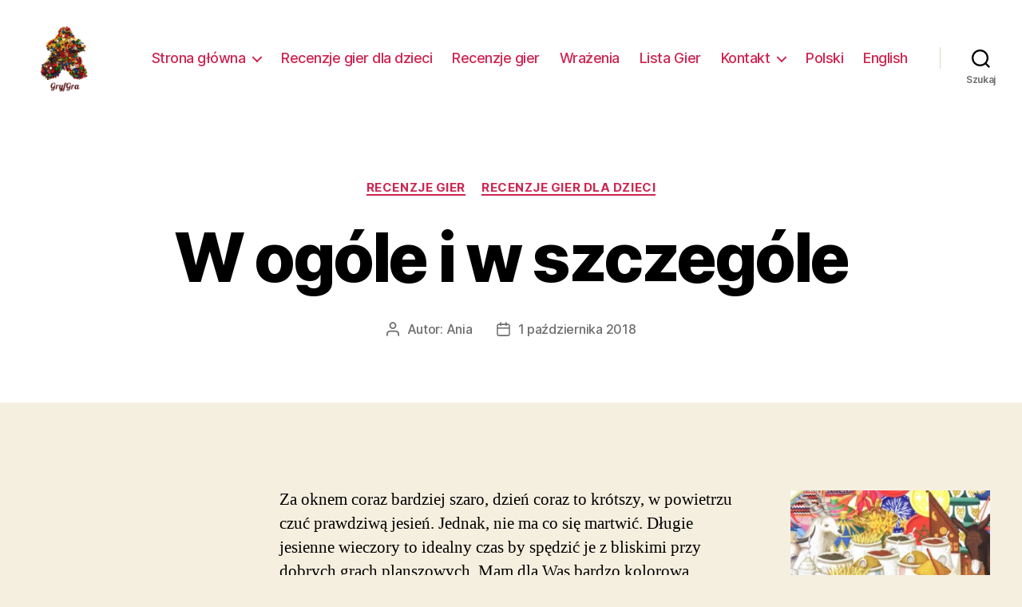

--- FILE ---
content_type: text/html; charset=UTF-8
request_url: https://gryfgra.pl/2018/10/01/w-ogole-i-w-szczegole/
body_size: 24811
content:
<!DOCTYPE html>

<html class="no-js" lang="pl-PL">

	<head>

		<meta charset="UTF-8">
		<meta name="viewport" content="width=device-width, initial-scale=1.0" >

		<link rel="profile" href="https://gmpg.org/xfn/11">

		<meta name='robots' content='index, follow, max-image-preview:large, max-snippet:-1, max-video-preview:-1' />
	<style>img:is([sizes="auto" i], [sizes^="auto," i]) { contain-intrinsic-size: 3000px 1500px }</style>
	
	<!-- This site is optimized with the Yoast SEO plugin v19.9 - https://yoast.com/wordpress/plugins/seo/ -->
	<title>W ogóle i w szczególe &ndash; GryfGra</title>
	<link rel="canonical" href="https://gryfgra.pl/2018/10/01/w-ogole-i-w-szczegole/" />
	<meta property="og:locale" content="pl_PL" />
	<meta property="og:type" content="article" />
	<meta property="og:title" content="W ogóle i w szczególe &ndash; GryfGra" />
	<meta property="og:description" content="Za oknem coraz bardziej szaro, dzień coraz to krótszy, w powietrzu czuć prawdziwą jesień. Jednak, nie ma co się martwić. Długie jesienne wieczory to idealny czas by spędzić je z bliskimi przy dobrych grach planszowych. Mam dla Was bardzo kolorową propozycję, która przełamie jesienną szarość i zaleje Was falą przeróżnych żywych barw. 🙂 Gra, której [&hellip;]" />
	<meta property="og:url" content="https://gryfgra.pl/2018/10/01/w-ogole-i-w-szczegole/" />
	<meta property="og:site_name" content="GryfGra" />
	<meta property="article:published_time" content="2018-10-01T18:50:11+00:00" />
	<meta property="article:modified_time" content="2019-12-30T17:10:51+00:00" />
	<meta property="og:image" content="https://gryfgra.pl/wp-content/uploads/2018/10/img_2891.jpg" />
	<meta name="author" content="Ania" />
	<meta name="twitter:card" content="summary_large_image" />
	<meta name="twitter:label1" content="Napisane przez" />
	<meta name="twitter:data1" content="Ania" />
	<meta name="twitter:label2" content="Szacowany czas czytania" />
	<meta name="twitter:data2" content="4 minuty" />
	<script type="application/ld+json" class="yoast-schema-graph">{"@context":"https://schema.org","@graph":[{"@type":"Article","@id":"https://gryfgra.pl/2018/10/01/w-ogole-i-w-szczegole/#article","isPartOf":{"@id":"https://gryfgra.pl/2018/10/01/w-ogole-i-w-szczegole/"},"author":{"name":"Ania","@id":"https://gryfgra.pl/#/schema/person/50878d257b63963e8cd6c8ba7b5ebc7b"},"headline":"W ogóle i w szczególe","datePublished":"2018-10-01T18:50:11+00:00","dateModified":"2019-12-30T17:10:51+00:00","mainEntityOfPage":{"@id":"https://gryfgra.pl/2018/10/01/w-ogole-i-w-szczegole/"},"wordCount":828,"publisher":{"@id":"https://gryfgra.pl/#organization"},"image":{"@id":"https://gryfgra.pl/2018/10/01/w-ogole-i-w-szczegole/#primaryimage"},"thumbnailUrl":"https://gryfgra.pl/wp-content/uploads/2018/10/img_2891.jpg","keywords":["9+","gra familijna","gra imprezowa","Trefl","Trefl Joker Line"],"articleSection":["Recenzje gier","Recenzje gier dla dzieci"],"inLanguage":"pl-PL"},{"@type":"WebPage","@id":"https://gryfgra.pl/2018/10/01/w-ogole-i-w-szczegole/","url":"https://gryfgra.pl/2018/10/01/w-ogole-i-w-szczegole/","name":"W ogóle i w szczególe &ndash; GryfGra","isPartOf":{"@id":"https://gryfgra.pl/#website"},"primaryImageOfPage":{"@id":"https://gryfgra.pl/2018/10/01/w-ogole-i-w-szczegole/#primaryimage"},"image":{"@id":"https://gryfgra.pl/2018/10/01/w-ogole-i-w-szczegole/#primaryimage"},"thumbnailUrl":"https://gryfgra.pl/wp-content/uploads/2018/10/img_2891.jpg","datePublished":"2018-10-01T18:50:11+00:00","dateModified":"2019-12-30T17:10:51+00:00","breadcrumb":{"@id":"https://gryfgra.pl/2018/10/01/w-ogole-i-w-szczegole/#breadcrumb"},"inLanguage":"pl-PL","potentialAction":[{"@type":"ReadAction","target":["https://gryfgra.pl/2018/10/01/w-ogole-i-w-szczegole/"]}]},{"@type":"ImageObject","inLanguage":"pl-PL","@id":"https://gryfgra.pl/2018/10/01/w-ogole-i-w-szczegole/#primaryimage","url":"https://gryfgra.pl/wp-content/uploads/2018/10/img_2891.jpg","contentUrl":"https://gryfgra.pl/wp-content/uploads/2018/10/img_2891.jpg","width":2560,"height":1920},{"@type":"BreadcrumbList","@id":"https://gryfgra.pl/2018/10/01/w-ogole-i-w-szczegole/#breadcrumb","itemListElement":[{"@type":"ListItem","position":1,"name":"Strona główna","item":"https://gryfgra.pl/"},{"@type":"ListItem","position":2,"name":"W ogóle i w szczególe"}]},{"@type":"WebSite","@id":"https://gryfgra.pl/#website","url":"https://gryfgra.pl/","name":"GryfGra","description":"","publisher":{"@id":"https://gryfgra.pl/#organization"},"potentialAction":[{"@type":"SearchAction","target":{"@type":"EntryPoint","urlTemplate":"https://gryfgra.pl/?s={search_term_string}"},"query-input":"required name=search_term_string"}],"inLanguage":"pl-PL"},{"@type":"Organization","@id":"https://gryfgra.pl/#organization","name":"GryfGra","url":"https://gryfgra.pl/","logo":{"@type":"ImageObject","inLanguage":"pl-PL","@id":"https://gryfgra.pl/#/schema/logo/image/","url":"https://gryfgra.pl/wp-content/uploads/2020/01/gryfgra_logo_txtred.png","contentUrl":"https://gryfgra.pl/wp-content/uploads/2020/01/gryfgra_logo_txtred.png","width":1060,"height":1166,"caption":"GryfGra"},"image":{"@id":"https://gryfgra.pl/#/schema/logo/image/"}},{"@type":"Person","@id":"https://gryfgra.pl/#/schema/person/50878d257b63963e8cd6c8ba7b5ebc7b","name":"Ania","image":{"@type":"ImageObject","inLanguage":"pl-PL","@id":"https://gryfgra.pl/#/schema/person/image/","url":"https://secure.gravatar.com/avatar/d3f4eeb62c0161d0ffb1873ca077bd6741f549bdefd4939c03fb9b2b9f75bb96?s=96&d=mm&r=g","contentUrl":"https://secure.gravatar.com/avatar/d3f4eeb62c0161d0ffb1873ca077bd6741f549bdefd4939c03fb9b2b9f75bb96?s=96&d=mm&r=g","caption":"Ania"},"url":"https://gryfgra.pl/author/anna/"}]}</script>
	<!-- / Yoast SEO plugin. -->


<link rel="alternate" type="application/rss+xml" title="GryfGra &raquo; Kanał z wpisami" href="https://gryfgra.pl/feed/" />
<link rel="alternate" type="application/rss+xml" title="GryfGra &raquo; Kanał z komentarzami" href="https://gryfgra.pl/comments/feed/" />
<link rel="alternate" type="application/rss+xml" title="GryfGra &raquo; W ogóle i w szczególe Kanał z komentarzami" href="https://gryfgra.pl/2018/10/01/w-ogole-i-w-szczegole/feed/" />
		<!-- This site uses the Google Analytics by ExactMetrics plugin v7.23.1 - Using Analytics tracking - https://www.exactmetrics.com/ -->
							<script src="//www.googletagmanager.com/gtag/js?id=G-839DSY21JD"  data-cfasync="false" data-wpfc-render="false" async></script>
			<script data-cfasync="false" data-wpfc-render="false">
				var em_version = '7.23.1';
				var em_track_user = true;
				var em_no_track_reason = '';
				
								var disableStrs = [
										'ga-disable-G-839DSY21JD',
									];

				/* Function to detect opted out users */
				function __gtagTrackerIsOptedOut() {
					for (var index = 0; index < disableStrs.length; index++) {
						if (document.cookie.indexOf(disableStrs[index] + '=true') > -1) {
							return true;
						}
					}

					return false;
				}

				/* Disable tracking if the opt-out cookie exists. */
				if (__gtagTrackerIsOptedOut()) {
					for (var index = 0; index < disableStrs.length; index++) {
						window[disableStrs[index]] = true;
					}
				}

				/* Opt-out function */
				function __gtagTrackerOptout() {
					for (var index = 0; index < disableStrs.length; index++) {
						document.cookie = disableStrs[index] + '=true; expires=Thu, 31 Dec 2099 23:59:59 UTC; path=/';
						window[disableStrs[index]] = true;
					}
				}

				if ('undefined' === typeof gaOptout) {
					function gaOptout() {
						__gtagTrackerOptout();
					}
				}
								window.dataLayer = window.dataLayer || [];

				window.ExactMetricsDualTracker = {
					helpers: {},
					trackers: {},
				};
				if (em_track_user) {
					function __gtagDataLayer() {
						dataLayer.push(arguments);
					}

					function __gtagTracker(type, name, parameters) {
						if (!parameters) {
							parameters = {};
						}

						if (parameters.send_to) {
							__gtagDataLayer.apply(null, arguments);
							return;
						}

						if (type === 'event') {
														parameters.send_to = exactmetrics_frontend.v4_id;
							var hookName = name;
							if (typeof parameters['event_category'] !== 'undefined') {
								hookName = parameters['event_category'] + ':' + name;
							}

							if (typeof ExactMetricsDualTracker.trackers[hookName] !== 'undefined') {
								ExactMetricsDualTracker.trackers[hookName](parameters);
							} else {
								__gtagDataLayer('event', name, parameters);
							}
							
						} else {
							__gtagDataLayer.apply(null, arguments);
						}
					}

					__gtagTracker('js', new Date());
					__gtagTracker('set', {
						'developer_id.dNDMyYj': true,
											});
										__gtagTracker('config', 'G-839DSY21JD', {"forceSSL":"true"} );
															window.gtag = __gtagTracker;										(function () {
						/* https://developers.google.com/analytics/devguides/collection/analyticsjs/ */
						/* ga and __gaTracker compatibility shim. */
						var noopfn = function () {
							return null;
						};
						var newtracker = function () {
							return new Tracker();
						};
						var Tracker = function () {
							return null;
						};
						var p = Tracker.prototype;
						p.get = noopfn;
						p.set = noopfn;
						p.send = function () {
							var args = Array.prototype.slice.call(arguments);
							args.unshift('send');
							__gaTracker.apply(null, args);
						};
						var __gaTracker = function () {
							var len = arguments.length;
							if (len === 0) {
								return;
							}
							var f = arguments[len - 1];
							if (typeof f !== 'object' || f === null || typeof f.hitCallback !== 'function') {
								if ('send' === arguments[0]) {
									var hitConverted, hitObject = false, action;
									if ('event' === arguments[1]) {
										if ('undefined' !== typeof arguments[3]) {
											hitObject = {
												'eventAction': arguments[3],
												'eventCategory': arguments[2],
												'eventLabel': arguments[4],
												'value': arguments[5] ? arguments[5] : 1,
											}
										}
									}
									if ('pageview' === arguments[1]) {
										if ('undefined' !== typeof arguments[2]) {
											hitObject = {
												'eventAction': 'page_view',
												'page_path': arguments[2],
											}
										}
									}
									if (typeof arguments[2] === 'object') {
										hitObject = arguments[2];
									}
									if (typeof arguments[5] === 'object') {
										Object.assign(hitObject, arguments[5]);
									}
									if ('undefined' !== typeof arguments[1].hitType) {
										hitObject = arguments[1];
										if ('pageview' === hitObject.hitType) {
											hitObject.eventAction = 'page_view';
										}
									}
									if (hitObject) {
										action = 'timing' === arguments[1].hitType ? 'timing_complete' : hitObject.eventAction;
										hitConverted = mapArgs(hitObject);
										__gtagTracker('event', action, hitConverted);
									}
								}
								return;
							}

							function mapArgs(args) {
								var arg, hit = {};
								var gaMap = {
									'eventCategory': 'event_category',
									'eventAction': 'event_action',
									'eventLabel': 'event_label',
									'eventValue': 'event_value',
									'nonInteraction': 'non_interaction',
									'timingCategory': 'event_category',
									'timingVar': 'name',
									'timingValue': 'value',
									'timingLabel': 'event_label',
									'page': 'page_path',
									'location': 'page_location',
									'title': 'page_title',
									'referrer' : 'page_referrer',
								};
								for (arg in args) {
																		if (!(!args.hasOwnProperty(arg) || !gaMap.hasOwnProperty(arg))) {
										hit[gaMap[arg]] = args[arg];
									} else {
										hit[arg] = args[arg];
									}
								}
								return hit;
							}

							try {
								f.hitCallback();
							} catch (ex) {
							}
						};
						__gaTracker.create = newtracker;
						__gaTracker.getByName = newtracker;
						__gaTracker.getAll = function () {
							return [];
						};
						__gaTracker.remove = noopfn;
						__gaTracker.loaded = true;
						window['__gaTracker'] = __gaTracker;
					})();
									} else {
										console.log("");
					(function () {
						function __gtagTracker() {
							return null;
						}

						window['__gtagTracker'] = __gtagTracker;
						window['gtag'] = __gtagTracker;
					})();
									}
			</script>
				<!-- / Google Analytics by ExactMetrics -->
		<script>
window._wpemojiSettings = {"baseUrl":"https:\/\/s.w.org\/images\/core\/emoji\/16.0.1\/72x72\/","ext":".png","svgUrl":"https:\/\/s.w.org\/images\/core\/emoji\/16.0.1\/svg\/","svgExt":".svg","source":{"concatemoji":"https:\/\/gryfgra.pl\/wp-includes\/js\/wp-emoji-release.min.js?ver=6.8.3"}};
/*! This file is auto-generated */
!function(s,n){var o,i,e;function c(e){try{var t={supportTests:e,timestamp:(new Date).valueOf()};sessionStorage.setItem(o,JSON.stringify(t))}catch(e){}}function p(e,t,n){e.clearRect(0,0,e.canvas.width,e.canvas.height),e.fillText(t,0,0);var t=new Uint32Array(e.getImageData(0,0,e.canvas.width,e.canvas.height).data),a=(e.clearRect(0,0,e.canvas.width,e.canvas.height),e.fillText(n,0,0),new Uint32Array(e.getImageData(0,0,e.canvas.width,e.canvas.height).data));return t.every(function(e,t){return e===a[t]})}function u(e,t){e.clearRect(0,0,e.canvas.width,e.canvas.height),e.fillText(t,0,0);for(var n=e.getImageData(16,16,1,1),a=0;a<n.data.length;a++)if(0!==n.data[a])return!1;return!0}function f(e,t,n,a){switch(t){case"flag":return n(e,"\ud83c\udff3\ufe0f\u200d\u26a7\ufe0f","\ud83c\udff3\ufe0f\u200b\u26a7\ufe0f")?!1:!n(e,"\ud83c\udde8\ud83c\uddf6","\ud83c\udde8\u200b\ud83c\uddf6")&&!n(e,"\ud83c\udff4\udb40\udc67\udb40\udc62\udb40\udc65\udb40\udc6e\udb40\udc67\udb40\udc7f","\ud83c\udff4\u200b\udb40\udc67\u200b\udb40\udc62\u200b\udb40\udc65\u200b\udb40\udc6e\u200b\udb40\udc67\u200b\udb40\udc7f");case"emoji":return!a(e,"\ud83e\udedf")}return!1}function g(e,t,n,a){var r="undefined"!=typeof WorkerGlobalScope&&self instanceof WorkerGlobalScope?new OffscreenCanvas(300,150):s.createElement("canvas"),o=r.getContext("2d",{willReadFrequently:!0}),i=(o.textBaseline="top",o.font="600 32px Arial",{});return e.forEach(function(e){i[e]=t(o,e,n,a)}),i}function t(e){var t=s.createElement("script");t.src=e,t.defer=!0,s.head.appendChild(t)}"undefined"!=typeof Promise&&(o="wpEmojiSettingsSupports",i=["flag","emoji"],n.supports={everything:!0,everythingExceptFlag:!0},e=new Promise(function(e){s.addEventListener("DOMContentLoaded",e,{once:!0})}),new Promise(function(t){var n=function(){try{var e=JSON.parse(sessionStorage.getItem(o));if("object"==typeof e&&"number"==typeof e.timestamp&&(new Date).valueOf()<e.timestamp+604800&&"object"==typeof e.supportTests)return e.supportTests}catch(e){}return null}();if(!n){if("undefined"!=typeof Worker&&"undefined"!=typeof OffscreenCanvas&&"undefined"!=typeof URL&&URL.createObjectURL&&"undefined"!=typeof Blob)try{var e="postMessage("+g.toString()+"("+[JSON.stringify(i),f.toString(),p.toString(),u.toString()].join(",")+"));",a=new Blob([e],{type:"text/javascript"}),r=new Worker(URL.createObjectURL(a),{name:"wpTestEmojiSupports"});return void(r.onmessage=function(e){c(n=e.data),r.terminate(),t(n)})}catch(e){}c(n=g(i,f,p,u))}t(n)}).then(function(e){for(var t in e)n.supports[t]=e[t],n.supports.everything=n.supports.everything&&n.supports[t],"flag"!==t&&(n.supports.everythingExceptFlag=n.supports.everythingExceptFlag&&n.supports[t]);n.supports.everythingExceptFlag=n.supports.everythingExceptFlag&&!n.supports.flag,n.DOMReady=!1,n.readyCallback=function(){n.DOMReady=!0}}).then(function(){return e}).then(function(){var e;n.supports.everything||(n.readyCallback(),(e=n.source||{}).concatemoji?t(e.concatemoji):e.wpemoji&&e.twemoji&&(t(e.twemoji),t(e.wpemoji)))}))}((window,document),window._wpemojiSettings);
</script>
<style id='wp-emoji-styles-inline-css'>

	img.wp-smiley, img.emoji {
		display: inline !important;
		border: none !important;
		box-shadow: none !important;
		height: 1em !important;
		width: 1em !important;
		margin: 0 0.07em !important;
		vertical-align: -0.1em !important;
		background: none !important;
		padding: 0 !important;
	}
</style>
<link rel='stylesheet' id='wp-block-library-css' href='https://gryfgra.pl/wp-includes/css/dist/block-library/style.min.css?ver=6.8.3' media='all' />
<style id='classic-theme-styles-inline-css'>
/*! This file is auto-generated */
.wp-block-button__link{color:#fff;background-color:#32373c;border-radius:9999px;box-shadow:none;text-decoration:none;padding:calc(.667em + 2px) calc(1.333em + 2px);font-size:1.125em}.wp-block-file__button{background:#32373c;color:#fff;text-decoration:none}
</style>
<link rel='stylesheet' id='podcasting-transcript-css' href='https://gryfgra.pl/wp-content/plugins/simple-podcasting/dist/podcasting-transcript.css?ver=4af649287de5f027f107' media='all' />
<link rel='stylesheet' id='podcast-platforms-block-editor-css' href='https://gryfgra.pl/wp-content/plugins/simple-podcasting/dist/podcast-platforms-block.css?ver=f72417ff635a1f7796c4' media='all' />
<style id='global-styles-inline-css'>
:root{--wp--preset--aspect-ratio--square: 1;--wp--preset--aspect-ratio--4-3: 4/3;--wp--preset--aspect-ratio--3-4: 3/4;--wp--preset--aspect-ratio--3-2: 3/2;--wp--preset--aspect-ratio--2-3: 2/3;--wp--preset--aspect-ratio--16-9: 16/9;--wp--preset--aspect-ratio--9-16: 9/16;--wp--preset--color--black: #000000;--wp--preset--color--cyan-bluish-gray: #abb8c3;--wp--preset--color--white: #ffffff;--wp--preset--color--pale-pink: #f78da7;--wp--preset--color--vivid-red: #cf2e2e;--wp--preset--color--luminous-vivid-orange: #ff6900;--wp--preset--color--luminous-vivid-amber: #fcb900;--wp--preset--color--light-green-cyan: #7bdcb5;--wp--preset--color--vivid-green-cyan: #00d084;--wp--preset--color--pale-cyan-blue: #8ed1fc;--wp--preset--color--vivid-cyan-blue: #0693e3;--wp--preset--color--vivid-purple: #9b51e0;--wp--preset--color--accent: #cd2653;--wp--preset--color--primary: #000000;--wp--preset--color--secondary: #6d6d6d;--wp--preset--color--subtle-background: #dcd7ca;--wp--preset--color--background: #f5efe0;--wp--preset--gradient--vivid-cyan-blue-to-vivid-purple: linear-gradient(135deg,rgba(6,147,227,1) 0%,rgb(155,81,224) 100%);--wp--preset--gradient--light-green-cyan-to-vivid-green-cyan: linear-gradient(135deg,rgb(122,220,180) 0%,rgb(0,208,130) 100%);--wp--preset--gradient--luminous-vivid-amber-to-luminous-vivid-orange: linear-gradient(135deg,rgba(252,185,0,1) 0%,rgba(255,105,0,1) 100%);--wp--preset--gradient--luminous-vivid-orange-to-vivid-red: linear-gradient(135deg,rgba(255,105,0,1) 0%,rgb(207,46,46) 100%);--wp--preset--gradient--very-light-gray-to-cyan-bluish-gray: linear-gradient(135deg,rgb(238,238,238) 0%,rgb(169,184,195) 100%);--wp--preset--gradient--cool-to-warm-spectrum: linear-gradient(135deg,rgb(74,234,220) 0%,rgb(151,120,209) 20%,rgb(207,42,186) 40%,rgb(238,44,130) 60%,rgb(251,105,98) 80%,rgb(254,248,76) 100%);--wp--preset--gradient--blush-light-purple: linear-gradient(135deg,rgb(255,206,236) 0%,rgb(152,150,240) 100%);--wp--preset--gradient--blush-bordeaux: linear-gradient(135deg,rgb(254,205,165) 0%,rgb(254,45,45) 50%,rgb(107,0,62) 100%);--wp--preset--gradient--luminous-dusk: linear-gradient(135deg,rgb(255,203,112) 0%,rgb(199,81,192) 50%,rgb(65,88,208) 100%);--wp--preset--gradient--pale-ocean: linear-gradient(135deg,rgb(255,245,203) 0%,rgb(182,227,212) 50%,rgb(51,167,181) 100%);--wp--preset--gradient--electric-grass: linear-gradient(135deg,rgb(202,248,128) 0%,rgb(113,206,126) 100%);--wp--preset--gradient--midnight: linear-gradient(135deg,rgb(2,3,129) 0%,rgb(40,116,252) 100%);--wp--preset--font-size--small: 18px;--wp--preset--font-size--medium: 20px;--wp--preset--font-size--large: 26.25px;--wp--preset--font-size--x-large: 42px;--wp--preset--font-size--normal: 21px;--wp--preset--font-size--larger: 32px;--wp--preset--spacing--20: 0.44rem;--wp--preset--spacing--30: 0.67rem;--wp--preset--spacing--40: 1rem;--wp--preset--spacing--50: 1.5rem;--wp--preset--spacing--60: 2.25rem;--wp--preset--spacing--70: 3.38rem;--wp--preset--spacing--80: 5.06rem;--wp--preset--shadow--natural: 6px 6px 9px rgba(0, 0, 0, 0.2);--wp--preset--shadow--deep: 12px 12px 50px rgba(0, 0, 0, 0.4);--wp--preset--shadow--sharp: 6px 6px 0px rgba(0, 0, 0, 0.2);--wp--preset--shadow--outlined: 6px 6px 0px -3px rgba(255, 255, 255, 1), 6px 6px rgba(0, 0, 0, 1);--wp--preset--shadow--crisp: 6px 6px 0px rgba(0, 0, 0, 1);}:where(.is-layout-flex){gap: 0.5em;}:where(.is-layout-grid){gap: 0.5em;}body .is-layout-flex{display: flex;}.is-layout-flex{flex-wrap: wrap;align-items: center;}.is-layout-flex > :is(*, div){margin: 0;}body .is-layout-grid{display: grid;}.is-layout-grid > :is(*, div){margin: 0;}:where(.wp-block-columns.is-layout-flex){gap: 2em;}:where(.wp-block-columns.is-layout-grid){gap: 2em;}:where(.wp-block-post-template.is-layout-flex){gap: 1.25em;}:where(.wp-block-post-template.is-layout-grid){gap: 1.25em;}.has-black-color{color: var(--wp--preset--color--black) !important;}.has-cyan-bluish-gray-color{color: var(--wp--preset--color--cyan-bluish-gray) !important;}.has-white-color{color: var(--wp--preset--color--white) !important;}.has-pale-pink-color{color: var(--wp--preset--color--pale-pink) !important;}.has-vivid-red-color{color: var(--wp--preset--color--vivid-red) !important;}.has-luminous-vivid-orange-color{color: var(--wp--preset--color--luminous-vivid-orange) !important;}.has-luminous-vivid-amber-color{color: var(--wp--preset--color--luminous-vivid-amber) !important;}.has-light-green-cyan-color{color: var(--wp--preset--color--light-green-cyan) !important;}.has-vivid-green-cyan-color{color: var(--wp--preset--color--vivid-green-cyan) !important;}.has-pale-cyan-blue-color{color: var(--wp--preset--color--pale-cyan-blue) !important;}.has-vivid-cyan-blue-color{color: var(--wp--preset--color--vivid-cyan-blue) !important;}.has-vivid-purple-color{color: var(--wp--preset--color--vivid-purple) !important;}.has-black-background-color{background-color: var(--wp--preset--color--black) !important;}.has-cyan-bluish-gray-background-color{background-color: var(--wp--preset--color--cyan-bluish-gray) !important;}.has-white-background-color{background-color: var(--wp--preset--color--white) !important;}.has-pale-pink-background-color{background-color: var(--wp--preset--color--pale-pink) !important;}.has-vivid-red-background-color{background-color: var(--wp--preset--color--vivid-red) !important;}.has-luminous-vivid-orange-background-color{background-color: var(--wp--preset--color--luminous-vivid-orange) !important;}.has-luminous-vivid-amber-background-color{background-color: var(--wp--preset--color--luminous-vivid-amber) !important;}.has-light-green-cyan-background-color{background-color: var(--wp--preset--color--light-green-cyan) !important;}.has-vivid-green-cyan-background-color{background-color: var(--wp--preset--color--vivid-green-cyan) !important;}.has-pale-cyan-blue-background-color{background-color: var(--wp--preset--color--pale-cyan-blue) !important;}.has-vivid-cyan-blue-background-color{background-color: var(--wp--preset--color--vivid-cyan-blue) !important;}.has-vivid-purple-background-color{background-color: var(--wp--preset--color--vivid-purple) !important;}.has-black-border-color{border-color: var(--wp--preset--color--black) !important;}.has-cyan-bluish-gray-border-color{border-color: var(--wp--preset--color--cyan-bluish-gray) !important;}.has-white-border-color{border-color: var(--wp--preset--color--white) !important;}.has-pale-pink-border-color{border-color: var(--wp--preset--color--pale-pink) !important;}.has-vivid-red-border-color{border-color: var(--wp--preset--color--vivid-red) !important;}.has-luminous-vivid-orange-border-color{border-color: var(--wp--preset--color--luminous-vivid-orange) !important;}.has-luminous-vivid-amber-border-color{border-color: var(--wp--preset--color--luminous-vivid-amber) !important;}.has-light-green-cyan-border-color{border-color: var(--wp--preset--color--light-green-cyan) !important;}.has-vivid-green-cyan-border-color{border-color: var(--wp--preset--color--vivid-green-cyan) !important;}.has-pale-cyan-blue-border-color{border-color: var(--wp--preset--color--pale-cyan-blue) !important;}.has-vivid-cyan-blue-border-color{border-color: var(--wp--preset--color--vivid-cyan-blue) !important;}.has-vivid-purple-border-color{border-color: var(--wp--preset--color--vivid-purple) !important;}.has-vivid-cyan-blue-to-vivid-purple-gradient-background{background: var(--wp--preset--gradient--vivid-cyan-blue-to-vivid-purple) !important;}.has-light-green-cyan-to-vivid-green-cyan-gradient-background{background: var(--wp--preset--gradient--light-green-cyan-to-vivid-green-cyan) !important;}.has-luminous-vivid-amber-to-luminous-vivid-orange-gradient-background{background: var(--wp--preset--gradient--luminous-vivid-amber-to-luminous-vivid-orange) !important;}.has-luminous-vivid-orange-to-vivid-red-gradient-background{background: var(--wp--preset--gradient--luminous-vivid-orange-to-vivid-red) !important;}.has-very-light-gray-to-cyan-bluish-gray-gradient-background{background: var(--wp--preset--gradient--very-light-gray-to-cyan-bluish-gray) !important;}.has-cool-to-warm-spectrum-gradient-background{background: var(--wp--preset--gradient--cool-to-warm-spectrum) !important;}.has-blush-light-purple-gradient-background{background: var(--wp--preset--gradient--blush-light-purple) !important;}.has-blush-bordeaux-gradient-background{background: var(--wp--preset--gradient--blush-bordeaux) !important;}.has-luminous-dusk-gradient-background{background: var(--wp--preset--gradient--luminous-dusk) !important;}.has-pale-ocean-gradient-background{background: var(--wp--preset--gradient--pale-ocean) !important;}.has-electric-grass-gradient-background{background: var(--wp--preset--gradient--electric-grass) !important;}.has-midnight-gradient-background{background: var(--wp--preset--gradient--midnight) !important;}.has-small-font-size{font-size: var(--wp--preset--font-size--small) !important;}.has-medium-font-size{font-size: var(--wp--preset--font-size--medium) !important;}.has-large-font-size{font-size: var(--wp--preset--font-size--large) !important;}.has-x-large-font-size{font-size: var(--wp--preset--font-size--x-large) !important;}
:where(.wp-block-post-template.is-layout-flex){gap: 1.25em;}:where(.wp-block-post-template.is-layout-grid){gap: 1.25em;}
:where(.wp-block-columns.is-layout-flex){gap: 2em;}:where(.wp-block-columns.is-layout-grid){gap: 2em;}
:root :where(.wp-block-pullquote){font-size: 1.5em;line-height: 1.6;}
</style>
<link rel='stylesheet' id='responsive-lightbox-featherlight-css' href='https://gryfgra.pl/wp-content/plugins/responsive-lightbox/assets/featherlight/featherlight.min.css?ver=2.4.6' media='all' />
<link rel='stylesheet' id='responsive-lightbox-featherlight-gallery-css' href='https://gryfgra.pl/wp-content/plugins/responsive-lightbox/assets/featherlight/featherlight.gallery.min.css?ver=2.4.6' media='all' />
<link rel='stylesheet' id='twentytwenty-style-css' href='https://gryfgra.pl/wp-content/themes/twentytwenty/style.css?ver=1.5' media='all' />
<style id='twentytwenty-style-inline-css'>
.color-accent,.color-accent-hover:hover,.color-accent-hover:focus,:root .has-accent-color,.has-drop-cap:not(:focus):first-letter,.wp-block-button.is-style-outline,a { color: #cd2653; }blockquote,.border-color-accent,.border-color-accent-hover:hover,.border-color-accent-hover:focus { border-color: #cd2653; }button,.button,.faux-button,.wp-block-button__link,.wp-block-file .wp-block-file__button,input[type="button"],input[type="reset"],input[type="submit"],.bg-accent,.bg-accent-hover:hover,.bg-accent-hover:focus,:root .has-accent-background-color,.comment-reply-link { background-color: #cd2653; }.fill-children-accent,.fill-children-accent * { fill: #cd2653; }body,.entry-title a,:root .has-primary-color { color: #000000; }:root .has-primary-background-color { background-color: #000000; }cite,figcaption,.wp-caption-text,.post-meta,.entry-content .wp-block-archives li,.entry-content .wp-block-categories li,.entry-content .wp-block-latest-posts li,.wp-block-latest-comments__comment-date,.wp-block-latest-posts__post-date,.wp-block-embed figcaption,.wp-block-image figcaption,.wp-block-pullquote cite,.comment-metadata,.comment-respond .comment-notes,.comment-respond .logged-in-as,.pagination .dots,.entry-content hr:not(.has-background),hr.styled-separator,:root .has-secondary-color { color: #6d6d6d; }:root .has-secondary-background-color { background-color: #6d6d6d; }pre,fieldset,input,textarea,table,table *,hr { border-color: #dcd7ca; }caption,code,code,kbd,samp,.wp-block-table.is-style-stripes tbody tr:nth-child(odd),:root .has-subtle-background-background-color { background-color: #dcd7ca; }.wp-block-table.is-style-stripes { border-bottom-color: #dcd7ca; }.wp-block-latest-posts.is-grid li { border-top-color: #dcd7ca; }:root .has-subtle-background-color { color: #dcd7ca; }body:not(.overlay-header) .primary-menu > li > a,body:not(.overlay-header) .primary-menu > li > .icon,.modal-menu a,.footer-menu a, .footer-widgets a,#site-footer .wp-block-button.is-style-outline,.wp-block-pullquote:before,.singular:not(.overlay-header) .entry-header a,.archive-header a,.header-footer-group .color-accent,.header-footer-group .color-accent-hover:hover { color: #cd2653; }.social-icons a,#site-footer button:not(.toggle),#site-footer .button,#site-footer .faux-button,#site-footer .wp-block-button__link,#site-footer .wp-block-file__button,#site-footer input[type="button"],#site-footer input[type="reset"],#site-footer input[type="submit"] { background-color: #cd2653; }.header-footer-group,body:not(.overlay-header) #site-header .toggle,.menu-modal .toggle { color: #000000; }body:not(.overlay-header) .primary-menu ul { background-color: #000000; }body:not(.overlay-header) .primary-menu > li > ul:after { border-bottom-color: #000000; }body:not(.overlay-header) .primary-menu ul ul:after { border-left-color: #000000; }.site-description,body:not(.overlay-header) .toggle-inner .toggle-text,.widget .post-date,.widget .rss-date,.widget_archive li,.widget_categories li,.widget cite,.widget_pages li,.widget_meta li,.widget_nav_menu li,.powered-by-wordpress,.to-the-top,.singular .entry-header .post-meta,.singular:not(.overlay-header) .entry-header .post-meta a { color: #6d6d6d; }.header-footer-group pre,.header-footer-group fieldset,.header-footer-group input,.header-footer-group textarea,.header-footer-group table,.header-footer-group table *,.footer-nav-widgets-wrapper,#site-footer,.menu-modal nav *,.footer-widgets-outer-wrapper,.footer-top { border-color: #dcd7ca; }.header-footer-group table caption,body:not(.overlay-header) .header-inner .toggle-wrapper::before { background-color: #dcd7ca; }
</style>
<link rel='stylesheet' id='twentytwenty-print-style-css' href='https://gryfgra.pl/wp-content/themes/twentytwenty/print.css?ver=1.5' media='print' />
<script src="https://gryfgra.pl/wp-content/plugins/google-analytics-dashboard-for-wp/assets/js/frontend-gtag.min.js?ver=7.23.1" id="exactmetrics-frontend-script-js"></script>
<script data-cfasync="false" data-wpfc-render="false" id='exactmetrics-frontend-script-js-extra'>var exactmetrics_frontend = {"js_events_tracking":"true","download_extensions":"zip,mp3,mpeg,pdf,docx,pptx,xlsx,rar","inbound_paths":"[{\"path\":\"\\\/go\\\/\",\"label\":\"affiliate\"},{\"path\":\"\\\/recommend\\\/\",\"label\":\"affiliate\"}]","home_url":"https:\/\/gryfgra.pl","hash_tracking":"false","v4_id":"G-839DSY21JD"};</script>
<script src="https://gryfgra.pl/wp-includes/js/jquery/jquery.min.js?ver=3.7.1" id="jquery-core-js"></script>
<script src="https://gryfgra.pl/wp-includes/js/jquery/jquery-migrate.min.js?ver=3.4.1" id="jquery-migrate-js"></script>
<script src="https://gryfgra.pl/wp-content/plugins/responsive-lightbox/assets/featherlight/featherlight.min.js?ver=2.4.6" id="responsive-lightbox-featherlight-js"></script>
<script src="https://gryfgra.pl/wp-content/plugins/responsive-lightbox/assets/featherlight/featherlight.gallery.min.js?ver=2.4.6" id="responsive-lightbox-featherlight-gallery-js"></script>
<script src="https://gryfgra.pl/wp-includes/js/underscore.min.js?ver=1.13.7" id="underscore-js"></script>
<script src="https://gryfgra.pl/wp-content/plugins/responsive-lightbox/assets/infinitescroll/infinite-scroll.pkgd.min.js?ver=6.8.3" id="responsive-lightbox-infinite-scroll-js"></script>
<script id="responsive-lightbox-js-before">
var rlArgs = {"script":"featherlight","selector":"lightbox","customEvents":"","activeGalleries":true,"openSpeed":250,"closeSpeed":250,"closeOnClick":"background","closeOnEsc":true,"galleryFadeIn":100,"galleryFadeOut":300,"woocommerce_gallery":false,"ajaxurl":"https:\/\/gryfgra.pl\/wp-admin\/admin-ajax.php","nonce":"6696662d61","preview":false,"postId":1782,"scriptExtension":false};
</script>
<script src="https://gryfgra.pl/wp-content/plugins/responsive-lightbox/js/front.js?ver=2.4.6" id="responsive-lightbox-js"></script>
<script src="https://gryfgra.pl/wp-content/themes/twentytwenty/assets/js/index.js?ver=1.5" id="twentytwenty-js-js" async></script>
<link rel="https://api.w.org/" href="https://gryfgra.pl/wp-json/" /><link rel="alternate" title="JSON" type="application/json" href="https://gryfgra.pl/wp-json/wp/v2/posts/1782" /><link rel="EditURI" type="application/rsd+xml" title="RSD" href="https://gryfgra.pl/xmlrpc.php?rsd" />
<meta name="generator" content="WordPress 6.8.3" />
<link rel='shortlink' href='https://gryfgra.pl/?p=1782' />
<link rel="alternate" title="oEmbed (JSON)" type="application/json+oembed" href="https://gryfgra.pl/wp-json/oembed/1.0/embed?url=https%3A%2F%2Fgryfgra.pl%2F2018%2F10%2F01%2Fw-ogole-i-w-szczegole%2F" />
<link rel="alternate" title="oEmbed (XML)" type="text/xml+oembed" href="https://gryfgra.pl/wp-json/oembed/1.0/embed?url=https%3A%2F%2Fgryfgra.pl%2F2018%2F10%2F01%2Fw-ogole-i-w-szczegole%2F&#038;format=xml" />
		<script>
			document.documentElement.className = document.documentElement.className.replace( 'no-js', 'js' );
		</script>
				<style>
			.no-js img.lazyload { display: none; }
			figure.wp-block-image img.lazyloading { min-width: 150px; }
							.lazyload, .lazyloading { opacity: 0; }
				.lazyloaded {
					opacity: 1;
					transition: opacity 400ms;
					transition-delay: 0ms;
				}
					</style>
			<script>document.documentElement.className = document.documentElement.className.replace( 'no-js', 'js' );</script>
	<link rel="icon" href="https://gryfgra.pl/wp-content/uploads/2018/05/cropped-meeple_1060-32x32.png" sizes="32x32" />
<link rel="icon" href="https://gryfgra.pl/wp-content/uploads/2018/05/cropped-meeple_1060-192x192.png" sizes="192x192" />
<link rel="apple-touch-icon" href="https://gryfgra.pl/wp-content/uploads/2018/05/cropped-meeple_1060-180x180.png" />
<meta name="msapplication-TileImage" content="https://gryfgra.pl/wp-content/uploads/2018/05/cropped-meeple_1060-270x270.png" />

	</head>

	<body class="wp-singular post-template-default single single-post postid-1782 single-format-standard wp-custom-logo wp-embed-responsive wp-theme-twentytwenty singular enable-search-modal missing-post-thumbnail has-single-pagination showing-comments show-avatars footer-top-visible">

		<a class="skip-link screen-reader-text" href="#site-content">Przejdź do treści</a>
		<header id="site-header" class="header-footer-group" role="banner">

			<div class="header-inner section-inner">

				<div class="header-titles-wrapper">

					
						<button class="toggle search-toggle mobile-search-toggle" data-toggle-target=".search-modal" data-toggle-body-class="showing-search-modal" data-set-focus=".search-modal .search-field" aria-expanded="false">
							<span class="toggle-inner">
								<span class="toggle-icon">
									<svg class="svg-icon" aria-hidden="true" role="img" focusable="false" xmlns="http://www.w3.org/2000/svg" width="23" height="23" viewBox="0 0 23 23"><path d="M38.710696,48.0601792 L43,52.3494831 L41.3494831,54 L37.0601792,49.710696 C35.2632422,51.1481185 32.9839107,52.0076499 30.5038249,52.0076499 C24.7027226,52.0076499 20,47.3049272 20,41.5038249 C20,35.7027226 24.7027226,31 30.5038249,31 C36.3049272,31 41.0076499,35.7027226 41.0076499,41.5038249 C41.0076499,43.9839107 40.1481185,46.2632422 38.710696,48.0601792 Z M36.3875844,47.1716785 C37.8030221,45.7026647 38.6734666,43.7048964 38.6734666,41.5038249 C38.6734666,36.9918565 35.0157934,33.3341833 30.5038249,33.3341833 C25.9918565,33.3341833 22.3341833,36.9918565 22.3341833,41.5038249 C22.3341833,46.0157934 25.9918565,49.6734666 30.5038249,49.6734666 C32.7048964,49.6734666 34.7026647,48.8030221 36.1716785,47.3875844 C36.2023931,47.347638 36.2360451,47.3092237 36.2726343,47.2726343 C36.3092237,47.2360451 36.347638,47.2023931 36.3875844,47.1716785 Z" transform="translate(-20 -31)" /></svg>								</span>
								<span class="toggle-text">Szukaj</span>
							</span>
						</button><!-- .search-toggle -->

					
					<div class="header-titles">

						<div class="site-logo faux-heading"><a href="https://gryfgra.pl/" class="custom-logo-link" rel="home"><img width="182" height="200"   alt="GryfGra" decoding="async" data-src="https://gryfgra.pl/wp-content/uploads/2020/09/gryfgra_logo_txtred_small.png" class="custom-logo lazyload" src="[data-uri]" /><noscript><img width="182" height="200" src="https://gryfgra.pl/wp-content/uploads/2020/09/gryfgra_logo_txtred_small.png" class="custom-logo" alt="GryfGra" decoding="async" /></noscript></a><span class="screen-reader-text">GryfGra</span></div>
					</div><!-- .header-titles -->

					<button class="toggle nav-toggle mobile-nav-toggle" data-toggle-target=".menu-modal"  data-toggle-body-class="showing-menu-modal" aria-expanded="false" data-set-focus=".close-nav-toggle">
						<span class="toggle-inner">
							<span class="toggle-icon">
								<svg class="svg-icon" aria-hidden="true" role="img" focusable="false" xmlns="http://www.w3.org/2000/svg" width="26" height="7" viewBox="0 0 26 7"><path fill-rule="evenodd" d="M332.5,45 C330.567003,45 329,43.4329966 329,41.5 C329,39.5670034 330.567003,38 332.5,38 C334.432997,38 336,39.5670034 336,41.5 C336,43.4329966 334.432997,45 332.5,45 Z M342,45 C340.067003,45 338.5,43.4329966 338.5,41.5 C338.5,39.5670034 340.067003,38 342,38 C343.932997,38 345.5,39.5670034 345.5,41.5 C345.5,43.4329966 343.932997,45 342,45 Z M351.5,45 C349.567003,45 348,43.4329966 348,41.5 C348,39.5670034 349.567003,38 351.5,38 C353.432997,38 355,39.5670034 355,41.5 C355,43.4329966 353.432997,45 351.5,45 Z" transform="translate(-329 -38)" /></svg>							</span>
							<span class="toggle-text">Menu</span>
						</span>
					</button><!-- .nav-toggle -->

				</div><!-- .header-titles-wrapper -->

				<div class="header-navigation-wrapper">

					
							<nav class="primary-menu-wrapper" aria-label="Horizontal" role="navigation">

								<ul class="primary-menu reset-list-style">

								<li id="menu-item-22" class="menu-item menu-item-type-custom menu-item-object-custom menu-item-home menu-item-has-children menu-item-22"><a href="https://gryfgra.pl">Strona główna</a><span class="icon"></span>
<ul class="sub-menu">
	<li id="menu-item-4144" class="menu-item menu-item-type-taxonomy menu-item-object-category menu-item-4144"><a href="https://gryfgra.pl/category/unboxing/">Unboxing</a></li>
	<li id="menu-item-285" class="menu-item menu-item-type-taxonomy menu-item-object-category menu-item-285"><a href="https://gryfgra.pl/category/podcasty/">Podcasty</a></li>
	<li id="menu-item-4147" class="menu-item menu-item-type-taxonomy menu-item-object-category menu-item-4147"><a href="https://gryfgra.pl/category/relacje/">Relacje</a></li>
	<li id="menu-item-4148" class="menu-item menu-item-type-taxonomy menu-item-object-category menu-item-4148"><a href="https://gryfgra.pl/category/topki/">Topki</a></li>
</ul>
</li>
<li id="menu-item-35" class="menu-item menu-item-type-taxonomy menu-item-object-category current-post-ancestor current-menu-parent current-custom-parent menu-item-35"><a href="https://gryfgra.pl/category/gry-dla-dzieci/">Recenzje gier dla dzieci</a></li>
<li id="menu-item-308" class="menu-item menu-item-type-taxonomy menu-item-object-category current-post-ancestor current-menu-parent current-custom-parent menu-item-308"><a href="https://gryfgra.pl/category/recenzje-gier/">Recenzje gier</a></li>
<li id="menu-item-7973" class="menu-item menu-item-type-taxonomy menu-item-object-category menu-item-7973"><a href="https://gryfgra.pl/category/wrazenia/">Wrażenia</a></li>
<li id="menu-item-8085" class="menu-item menu-item-type-post_type menu-item-object-page menu-item-8085"><a href="https://gryfgra.pl/lista-gier/">Lista Gier</a></li>
<li id="menu-item-25" class="menu-item menu-item-type-post_type menu-item-object-page menu-item-has-children menu-item-25"><a href="https://gryfgra.pl/kontakt/">Kontakt</a><span class="icon"></span>
<ul class="sub-menu">
	<li id="menu-item-3923" class="menu-item menu-item-type-post_type menu-item-object-page menu-item-3923"><a href="https://gryfgra.pl/wspolpraca/">Współpraca</a></li>
</ul>
</li>
<li id="menu-item-14265-pl" class="lang-item lang-item-636 lang-item-pl current-lang lang-item-first menu-item menu-item-type-custom menu-item-object-custom menu-item-14265-pl"><a href="https://gryfgra.pl/2018/10/01/w-ogole-i-w-szczegole/" hreflang="pl-PL" lang="pl-PL">Polski</a></li>
<li id="menu-item-14265-en" class="lang-item lang-item-639 lang-item-en no-translation menu-item menu-item-type-custom menu-item-object-custom menu-item-14265-en"><a href="https://gryfgra.pl/en/" hreflang="en-US" lang="en-US">English</a></li>

								</ul>

							</nav><!-- .primary-menu-wrapper -->

						
						<div class="header-toggles hide-no-js">

						
							<div class="toggle-wrapper search-toggle-wrapper">

								<button class="toggle search-toggle desktop-search-toggle" data-toggle-target=".search-modal" data-toggle-body-class="showing-search-modal" data-set-focus=".search-modal .search-field" aria-expanded="false">
									<span class="toggle-inner">
										<svg class="svg-icon" aria-hidden="true" role="img" focusable="false" xmlns="http://www.w3.org/2000/svg" width="23" height="23" viewBox="0 0 23 23"><path d="M38.710696,48.0601792 L43,52.3494831 L41.3494831,54 L37.0601792,49.710696 C35.2632422,51.1481185 32.9839107,52.0076499 30.5038249,52.0076499 C24.7027226,52.0076499 20,47.3049272 20,41.5038249 C20,35.7027226 24.7027226,31 30.5038249,31 C36.3049272,31 41.0076499,35.7027226 41.0076499,41.5038249 C41.0076499,43.9839107 40.1481185,46.2632422 38.710696,48.0601792 Z M36.3875844,47.1716785 C37.8030221,45.7026647 38.6734666,43.7048964 38.6734666,41.5038249 C38.6734666,36.9918565 35.0157934,33.3341833 30.5038249,33.3341833 C25.9918565,33.3341833 22.3341833,36.9918565 22.3341833,41.5038249 C22.3341833,46.0157934 25.9918565,49.6734666 30.5038249,49.6734666 C32.7048964,49.6734666 34.7026647,48.8030221 36.1716785,47.3875844 C36.2023931,47.347638 36.2360451,47.3092237 36.2726343,47.2726343 C36.3092237,47.2360451 36.347638,47.2023931 36.3875844,47.1716785 Z" transform="translate(-20 -31)" /></svg>										<span class="toggle-text">Szukaj</span>
									</span>
								</button><!-- .search-toggle -->

							</div>

							
						</div><!-- .header-toggles -->
						
				</div><!-- .header-navigation-wrapper -->

			</div><!-- .header-inner -->

			<div class="search-modal cover-modal header-footer-group" data-modal-target-string=".search-modal">

	<div class="search-modal-inner modal-inner">

		<div class="section-inner">

			<form role="search" aria-label="Szukaj:" method="get" class="search-form" action="https://gryfgra.pl/">
	<label for="search-form-1">
		<span class="screen-reader-text">Szukaj:</span>
		<input type="search" id="search-form-1" class="search-field" placeholder="Szukaj &hellip;" value="" name="s" />
	</label>
	<input type="submit" class="search-submit" value="Szukaj" />
</form>

			<button class="toggle search-untoggle close-search-toggle fill-children-current-color" data-toggle-target=".search-modal" data-toggle-body-class="showing-search-modal" data-set-focus=".search-modal .search-field" aria-expanded="false">
				<span class="screen-reader-text">Zamknij wyszukiwanie</span>
				<svg class="svg-icon" aria-hidden="true" role="img" focusable="false" xmlns="http://www.w3.org/2000/svg" width="16" height="16" viewBox="0 0 16 16"><polygon fill="" fill-rule="evenodd" points="6.852 7.649 .399 1.195 1.445 .149 7.899 6.602 14.352 .149 15.399 1.195 8.945 7.649 15.399 14.102 14.352 15.149 7.899 8.695 1.445 15.149 .399 14.102" /></svg>			</button><!-- .search-toggle -->

		</div><!-- .section-inner -->

	</div><!-- .search-modal-inner -->

</div><!-- .menu-modal -->

		</header><!-- #site-header -->

		
<div class="menu-modal cover-modal header-footer-group" data-modal-target-string=".menu-modal">

	<div class="menu-modal-inner modal-inner">

		<div class="menu-wrapper section-inner">

			<div class="menu-top">

				<button class="toggle close-nav-toggle fill-children-current-color" data-toggle-target=".menu-modal" data-toggle-body-class="showing-menu-modal" aria-expanded="false" data-set-focus=".menu-modal">
					<span class="toggle-text">Zamknij menu</span>
					<svg class="svg-icon" aria-hidden="true" role="img" focusable="false" xmlns="http://www.w3.org/2000/svg" width="16" height="16" viewBox="0 0 16 16"><polygon fill="" fill-rule="evenodd" points="6.852 7.649 .399 1.195 1.445 .149 7.899 6.602 14.352 .149 15.399 1.195 8.945 7.649 15.399 14.102 14.352 15.149 7.899 8.695 1.445 15.149 .399 14.102" /></svg>				</button><!-- .nav-toggle -->

				
					<nav class="mobile-menu" aria-label="Mobile" role="navigation">

						<ul class="modal-menu reset-list-style">

						<li class="menu-item menu-item-type-custom menu-item-object-custom menu-item-home menu-item-has-children menu-item-22"><div class="ancestor-wrapper"><a href="https://gryfgra.pl">Strona główna</a><button class="toggle sub-menu-toggle fill-children-current-color" data-toggle-target=".menu-modal .menu-item-22 > .sub-menu" data-toggle-type="slidetoggle" data-toggle-duration="250" aria-expanded="false"><span class="screen-reader-text">Pokaż podmenu</span><svg class="svg-icon" aria-hidden="true" role="img" focusable="false" xmlns="http://www.w3.org/2000/svg" width="20" height="12" viewBox="0 0 20 12"><polygon fill="" fill-rule="evenodd" points="1319.899 365.778 1327.678 358 1329.799 360.121 1319.899 370.021 1310 360.121 1312.121 358" transform="translate(-1310 -358)" /></svg></button></div><!-- .ancestor-wrapper -->
<ul class="sub-menu">
	<li class="menu-item menu-item-type-taxonomy menu-item-object-category menu-item-4144"><div class="ancestor-wrapper"><a href="https://gryfgra.pl/category/unboxing/">Unboxing</a></div><!-- .ancestor-wrapper --></li>
	<li class="menu-item menu-item-type-taxonomy menu-item-object-category menu-item-285"><div class="ancestor-wrapper"><a href="https://gryfgra.pl/category/podcasty/">Podcasty</a></div><!-- .ancestor-wrapper --></li>
	<li class="menu-item menu-item-type-taxonomy menu-item-object-category menu-item-4147"><div class="ancestor-wrapper"><a href="https://gryfgra.pl/category/relacje/">Relacje</a></div><!-- .ancestor-wrapper --></li>
	<li class="menu-item menu-item-type-taxonomy menu-item-object-category menu-item-4148"><div class="ancestor-wrapper"><a href="https://gryfgra.pl/category/topki/">Topki</a></div><!-- .ancestor-wrapper --></li>
</ul>
</li>
<li class="menu-item menu-item-type-taxonomy menu-item-object-category current-post-ancestor current-menu-parent current-custom-parent menu-item-35"><div class="ancestor-wrapper"><a href="https://gryfgra.pl/category/gry-dla-dzieci/">Recenzje gier dla dzieci</a></div><!-- .ancestor-wrapper --></li>
<li class="menu-item menu-item-type-taxonomy menu-item-object-category current-post-ancestor current-menu-parent current-custom-parent menu-item-308"><div class="ancestor-wrapper"><a href="https://gryfgra.pl/category/recenzje-gier/">Recenzje gier</a></div><!-- .ancestor-wrapper --></li>
<li class="menu-item menu-item-type-taxonomy menu-item-object-category menu-item-7973"><div class="ancestor-wrapper"><a href="https://gryfgra.pl/category/wrazenia/">Wrażenia</a></div><!-- .ancestor-wrapper --></li>
<li class="menu-item menu-item-type-post_type menu-item-object-page menu-item-8085"><div class="ancestor-wrapper"><a href="https://gryfgra.pl/lista-gier/">Lista Gier</a></div><!-- .ancestor-wrapper --></li>
<li class="menu-item menu-item-type-post_type menu-item-object-page menu-item-has-children menu-item-25"><div class="ancestor-wrapper"><a href="https://gryfgra.pl/kontakt/">Kontakt</a><button class="toggle sub-menu-toggle fill-children-current-color" data-toggle-target=".menu-modal .menu-item-25 > .sub-menu" data-toggle-type="slidetoggle" data-toggle-duration="250" aria-expanded="false"><span class="screen-reader-text">Pokaż podmenu</span><svg class="svg-icon" aria-hidden="true" role="img" focusable="false" xmlns="http://www.w3.org/2000/svg" width="20" height="12" viewBox="0 0 20 12"><polygon fill="" fill-rule="evenodd" points="1319.899 365.778 1327.678 358 1329.799 360.121 1319.899 370.021 1310 360.121 1312.121 358" transform="translate(-1310 -358)" /></svg></button></div><!-- .ancestor-wrapper -->
<ul class="sub-menu">
	<li class="menu-item menu-item-type-post_type menu-item-object-page menu-item-3923"><div class="ancestor-wrapper"><a href="https://gryfgra.pl/wspolpraca/">Współpraca</a></div><!-- .ancestor-wrapper --></li>
</ul>
</li>
<li class="lang-item lang-item-636 lang-item-pl current-lang lang-item-first menu-item menu-item-type-custom menu-item-object-custom menu-item-14265-pl"><div class="ancestor-wrapper"><a href="https://gryfgra.pl/2018/10/01/w-ogole-i-w-szczegole/" hreflang="pl-PL" lang="pl-PL">Polski</a></div><!-- .ancestor-wrapper --></li>
<li class="lang-item lang-item-639 lang-item-en no-translation menu-item menu-item-type-custom menu-item-object-custom menu-item-14265-en"><div class="ancestor-wrapper"><a href="https://gryfgra.pl/en/" hreflang="en-US" lang="en-US">English</a></div><!-- .ancestor-wrapper --></li>

						</ul>

					</nav>

					
			</div><!-- .menu-top -->

			<div class="menu-bottom">

				
					<nav aria-label="Rozszerzone odnośniki społecznościowe" role="navigation">
						<ul class="social-menu reset-list-style social-icons fill-children-current-color">

							<li id="menu-item-27" class="menu-item menu-item-type-custom menu-item-object-custom menu-item-27"><a target="_blank" href="https://www.facebook.com/gryfgra"><span class="screen-reader-text">Facebook</span><svg class="svg-icon" aria-hidden="true" role="img" focusable="false" width="24" height="24" viewBox="0 0 24 24" xmlns="http://www.w3.org/2000/svg"><path d="M12 2C6.5 2 2 6.5 2 12c0 5 3.7 9.1 8.4 9.9v-7H7.9V12h2.5V9.8c0-2.5 1.5-3.9 3.8-3.9 1.1 0 2.2.2 2.2.2v2.5h-1.3c-1.2 0-1.6.8-1.6 1.6V12h2.8l-.4 2.9h-2.3v7C18.3 21.1 22 17 22 12c0-5.5-4.5-10-10-10z"></path></svg></a></li>
<li id="menu-item-29" class="menu-item menu-item-type-custom menu-item-object-custom menu-item-29"><a href="https://www.instagram.com/gryfgra/"><span class="screen-reader-text">Instagram</span><svg class="svg-icon" aria-hidden="true" role="img" focusable="false" width="24" height="24" viewBox="0 0 24 24" xmlns="http://www.w3.org/2000/svg"><path d="M12,4.622c2.403,0,2.688,0.009,3.637,0.052c0.877,0.04,1.354,0.187,1.671,0.31c0.42,0.163,0.72,0.358,1.035,0.673 c0.315,0.315,0.51,0.615,0.673,1.035c0.123,0.317,0.27,0.794,0.31,1.671c0.043,0.949,0.052,1.234,0.052,3.637 s-0.009,2.688-0.052,3.637c-0.04,0.877-0.187,1.354-0.31,1.671c-0.163,0.42-0.358,0.72-0.673,1.035 c-0.315,0.315-0.615,0.51-1.035,0.673c-0.317,0.123-0.794,0.27-1.671,0.31c-0.949,0.043-1.233,0.052-3.637,0.052 s-2.688-0.009-3.637-0.052c-0.877-0.04-1.354-0.187-1.671-0.31c-0.42-0.163-0.72-0.358-1.035-0.673 c-0.315-0.315-0.51-0.615-0.673-1.035c-0.123-0.317-0.27-0.794-0.31-1.671C4.631,14.688,4.622,14.403,4.622,12 s0.009-2.688,0.052-3.637c0.04-0.877,0.187-1.354,0.31-1.671c0.163-0.42,0.358-0.72,0.673-1.035 c0.315-0.315,0.615-0.51,1.035-0.673c0.317-0.123,0.794-0.27,1.671-0.31C9.312,4.631,9.597,4.622,12,4.622 M12,3 C9.556,3,9.249,3.01,8.289,3.054C7.331,3.098,6.677,3.25,6.105,3.472C5.513,3.702,5.011,4.01,4.511,4.511 c-0.5,0.5-0.808,1.002-1.038,1.594C3.25,6.677,3.098,7.331,3.054,8.289C3.01,9.249,3,9.556,3,12c0,2.444,0.01,2.751,0.054,3.711 c0.044,0.958,0.196,1.612,0.418,2.185c0.23,0.592,0.538,1.094,1.038,1.594c0.5,0.5,1.002,0.808,1.594,1.038 c0.572,0.222,1.227,0.375,2.185,0.418C9.249,20.99,9.556,21,12,21s2.751-0.01,3.711-0.054c0.958-0.044,1.612-0.196,2.185-0.418 c0.592-0.23,1.094-0.538,1.594-1.038c0.5-0.5,0.808-1.002,1.038-1.594c0.222-0.572,0.375-1.227,0.418-2.185 C20.99,14.751,21,14.444,21,12s-0.01-2.751-0.054-3.711c-0.044-0.958-0.196-1.612-0.418-2.185c-0.23-0.592-0.538-1.094-1.038-1.594 c-0.5-0.5-1.002-0.808-1.594-1.038c-0.572-0.222-1.227-0.375-2.185-0.418C14.751,3.01,14.444,3,12,3L12,3z M12,7.378 c-2.552,0-4.622,2.069-4.622,4.622S9.448,16.622,12,16.622s4.622-2.069,4.622-4.622S14.552,7.378,12,7.378z M12,15 c-1.657,0-3-1.343-3-3s1.343-3,3-3s3,1.343,3,3S13.657,15,12,15z M16.804,6.116c-0.596,0-1.08,0.484-1.08,1.08 s0.484,1.08,1.08,1.08c0.596,0,1.08-0.484,1.08-1.08S17.401,6.116,16.804,6.116z"></path></svg></a></li>
<li id="menu-item-39" class="menu-item menu-item-type-custom menu-item-object-custom menu-item-39"><a href="https://www.youtube.com/channel/UCFvVt7jY44YEZKugGU7KRpQ"><span class="screen-reader-text">YouTube</span><svg class="svg-icon" aria-hidden="true" role="img" focusable="false" width="24" height="24" viewBox="0 0 24 24" xmlns="http://www.w3.org/2000/svg"><path d="M21.8,8.001c0,0-0.195-1.378-0.795-1.985c-0.76-0.797-1.613-0.801-2.004-0.847c-2.799-0.202-6.997-0.202-6.997-0.202 h-0.009c0,0-4.198,0-6.997,0.202C4.608,5.216,3.756,5.22,2.995,6.016C2.395,6.623,2.2,8.001,2.2,8.001S2,9.62,2,11.238v1.517 c0,1.618,0.2,3.237,0.2,3.237s0.195,1.378,0.795,1.985c0.761,0.797,1.76,0.771,2.205,0.855c1.6,0.153,6.8,0.201,6.8,0.201 s4.203-0.006,7.001-0.209c0.391-0.047,1.243-0.051,2.004-0.847c0.6-0.607,0.795-1.985,0.795-1.985s0.2-1.618,0.2-3.237v-1.517 C22,9.62,21.8,8.001,21.8,8.001z M9.935,14.594l-0.001-5.62l5.404,2.82L9.935,14.594z"></path></svg></a></li>
<li id="menu-item-30" class="menu-item menu-item-type-custom menu-item-object-custom menu-item-30"><a href="mailto:kontakt@gryfgra.pl"><span class="screen-reader-text">E-mail</span><svg class="svg-icon" aria-hidden="true" role="img" focusable="false" width="24" height="24" viewBox="0 0 24 24" xmlns="http://www.w3.org/2000/svg"><path d="M20,4H4C2.895,4,2,4.895,2,6v12c0,1.105,0.895,2,2,2h16c1.105,0,2-0.895,2-2V6C22,4.895,21.105,4,20,4z M20,8.236l-8,4.882 L4,8.236V6h16V8.236z"></path></svg></a></li>

						</ul>
					</nav><!-- .social-menu -->

				
			</div><!-- .menu-bottom -->

		</div><!-- .menu-wrapper -->

	</div><!-- .menu-modal-inner -->

</div><!-- .menu-modal -->

<main id="site-content" role="main">

	
<article class="post-1782 post type-post status-publish format-standard hentry category-recenzje-gier category-gry-dla-dzieci tag-48 tag-gra-familijna tag-graimprezowa tag-trefl tag-trefl-joker-line" id="post-1782">

	
<header class="entry-header has-text-align-center header-footer-group">

	<div class="entry-header-inner section-inner medium">

		
			<div class="entry-categories">
				<span class="screen-reader-text">Kategorie</span>
				<div class="entry-categories-inner">
					<a href="https://gryfgra.pl/category/recenzje-gier/" rel="category tag">Recenzje gier</a> <a href="https://gryfgra.pl/category/gry-dla-dzieci/" rel="category tag">Recenzje gier dla dzieci</a>				</div><!-- .entry-categories-inner -->
			</div><!-- .entry-categories -->

			<h1 class="entry-title">W ogóle i w szczególe</h1>
		<div class="post-meta-wrapper post-meta-single post-meta-single-top">

			<ul class="post-meta">

									<li class="post-author meta-wrapper">
						<span class="meta-icon">
							<span class="screen-reader-text">Autor wpisu</span>
							<svg class="svg-icon" aria-hidden="true" role="img" focusable="false" xmlns="http://www.w3.org/2000/svg" width="18" height="20" viewBox="0 0 18 20"><path fill="" d="M18,19 C18,19.5522847 17.5522847,20 17,20 C16.4477153,20 16,19.5522847 16,19 L16,17 C16,15.3431458 14.6568542,14 13,14 L5,14 C3.34314575,14 2,15.3431458 2,17 L2,19 C2,19.5522847 1.55228475,20 1,20 C0.44771525,20 0,19.5522847 0,19 L0,17 C0,14.2385763 2.23857625,12 5,12 L13,12 C15.7614237,12 18,14.2385763 18,17 L18,19 Z M9,10 C6.23857625,10 4,7.76142375 4,5 C4,2.23857625 6.23857625,0 9,0 C11.7614237,0 14,2.23857625 14,5 C14,7.76142375 11.7614237,10 9,10 Z M9,8 C10.6568542,8 12,6.65685425 12,5 C12,3.34314575 10.6568542,2 9,2 C7.34314575,2 6,3.34314575 6,5 C6,6.65685425 7.34314575,8 9,8 Z" /></svg>						</span>
						<span class="meta-text">
							Autor: <a href="https://gryfgra.pl/author/anna/">Ania</a>						</span>
					</li>
										<li class="post-date meta-wrapper">
						<span class="meta-icon">
							<span class="screen-reader-text">Data wpisu</span>
							<svg class="svg-icon" aria-hidden="true" role="img" focusable="false" xmlns="http://www.w3.org/2000/svg" width="18" height="19" viewBox="0 0 18 19"><path fill="" d="M4.60069444,4.09375 L3.25,4.09375 C2.47334957,4.09375 1.84375,4.72334957 1.84375,5.5 L1.84375,7.26736111 L16.15625,7.26736111 L16.15625,5.5 C16.15625,4.72334957 15.5266504,4.09375 14.75,4.09375 L13.3993056,4.09375 L13.3993056,4.55555556 C13.3993056,5.02154581 13.0215458,5.39930556 12.5555556,5.39930556 C12.0895653,5.39930556 11.7118056,5.02154581 11.7118056,4.55555556 L11.7118056,4.09375 L6.28819444,4.09375 L6.28819444,4.55555556 C6.28819444,5.02154581 5.9104347,5.39930556 5.44444444,5.39930556 C4.97845419,5.39930556 4.60069444,5.02154581 4.60069444,4.55555556 L4.60069444,4.09375 Z M6.28819444,2.40625 L11.7118056,2.40625 L11.7118056,1 C11.7118056,0.534009742 12.0895653,0.15625 12.5555556,0.15625 C13.0215458,0.15625 13.3993056,0.534009742 13.3993056,1 L13.3993056,2.40625 L14.75,2.40625 C16.4586309,2.40625 17.84375,3.79136906 17.84375,5.5 L17.84375,15.875 C17.84375,17.5836309 16.4586309,18.96875 14.75,18.96875 L3.25,18.96875 C1.54136906,18.96875 0.15625,17.5836309 0.15625,15.875 L0.15625,5.5 C0.15625,3.79136906 1.54136906,2.40625 3.25,2.40625 L4.60069444,2.40625 L4.60069444,1 C4.60069444,0.534009742 4.97845419,0.15625 5.44444444,0.15625 C5.9104347,0.15625 6.28819444,0.534009742 6.28819444,1 L6.28819444,2.40625 Z M1.84375,8.95486111 L1.84375,15.875 C1.84375,16.6516504 2.47334957,17.28125 3.25,17.28125 L14.75,17.28125 C15.5266504,17.28125 16.15625,16.6516504 16.15625,15.875 L16.15625,8.95486111 L1.84375,8.95486111 Z" /></svg>						</span>
						<span class="meta-text">
							<a href="https://gryfgra.pl/2018/10/01/w-ogole-i-w-szczegole/">1 października 2018</a>
						</span>
					</li>
					
			</ul><!-- .post-meta -->

		</div><!-- .post-meta-wrapper -->

		
	</div><!-- .entry-header-inner -->

</header><!-- .entry-header -->

	<div class="post-inner thin ">

		<div class="entry-content">

			<p><a href="https://gryfgra.pl/wp-content/uploads/2018/10/img_2891.jpg" data-rel="lightbox-gallery-ZeHD8d3B" data-rl_title="" data-rl_caption="" title=""><img decoding="async"   alt="" width="256" height="192" data-srcset="https://gryfgra.pl/wp-content/uploads/2018/10/img_2891.jpg 2560w, https://gryfgra.pl/wp-content/uploads/2018/10/img_2891-150x113.jpg 150w, https://gryfgra.pl/wp-content/uploads/2018/10/img_2891-300x225.jpg 300w, https://gryfgra.pl/wp-content/uploads/2018/10/img_2891-768x576.jpg 768w, https://gryfgra.pl/wp-content/uploads/2018/10/img_2891-1024x768.jpg 1024w"  data-src="https://gryfgra.pl/wp-content/uploads/2018/10/img_2891.jpg" data-sizes="(max-width: 256px) 100vw, 256px" class="alignright wp-image-1837 lazyload" src="[data-uri]" /><noscript><img decoding="async" class="alignright wp-image-1837" src="https://gryfgra.pl/wp-content/uploads/2018/10/img_2891.jpg" alt="" width="256" height="192" srcset="https://gryfgra.pl/wp-content/uploads/2018/10/img_2891.jpg 2560w, https://gryfgra.pl/wp-content/uploads/2018/10/img_2891-150x113.jpg 150w, https://gryfgra.pl/wp-content/uploads/2018/10/img_2891-300x225.jpg 300w, https://gryfgra.pl/wp-content/uploads/2018/10/img_2891-768x576.jpg 768w, https://gryfgra.pl/wp-content/uploads/2018/10/img_2891-1024x768.jpg 1024w" sizes="(max-width: 256px) 100vw, 256px" /></noscript></a></p>
<p>Za oknem coraz bardziej szaro, dzień coraz to krótszy, w powietrzu czuć prawdziwą jesień. Jednak, nie ma co się martwić. Długie jesienne wieczory to idealny czas by spędzić je z bliskimi przy dobrych grach planszowych. Mam dla Was bardzo kolorową propozycję, która przełamie jesienną szarość i zaleje Was falą przeróżnych żywych barw. 🙂 Gra, której recenzją będę się chciała z Wami podzielić, to prawdziwy <strong>trening dla oczu, </strong>ale również<strong> test na znajomość świata</strong>.</p>
<p>Mowa o <strong>Kaleidos</strong> od wydawnictwa <strong>Fabryka Kart Trefl-Kraków</strong>. Autorem tego niezwykle różnobarwnego tytułu jest <strong>Spartaco Albertarelli</strong>. Natomiast niezwykle przyciągające ilustracje to wspaniałe dzieło <strong>Eleny Prette</strong>. Zapraszam na bliższe przyjrzenie się temu tytułowi.</p>
<p><span id="more-1782"></span></p>
<p><a href="https://gryfgra.pl/wp-content/uploads/2018/10/img_2849-1.jpg" data-rel="lightbox-gallery-ZeHD8d3B" data-rl_title="" data-rl_caption="" title=""><img fetchpriority="high" decoding="async"   alt="" width="525" height="393" data-srcset="https://gryfgra.pl/wp-content/uploads/2018/10/img_2849-1-1024x766.jpg 1024w, https://gryfgra.pl/wp-content/uploads/2018/10/img_2849-1-150x112.jpg 150w, https://gryfgra.pl/wp-content/uploads/2018/10/img_2849-1-300x224.jpg 300w, https://gryfgra.pl/wp-content/uploads/2018/10/img_2849-1-768x575.jpg 768w"  data-src="https://gryfgra.pl/wp-content/uploads/2018/10/img_2849-1-1024x766.jpg" data-sizes="(max-width: 525px) 100vw, 525px" class="alignnone wp-image-1841 size-large lazyload" src="[data-uri]" /><noscript><img fetchpriority="high" decoding="async" class="alignnone wp-image-1841 size-large" src="https://gryfgra.pl/wp-content/uploads/2018/10/img_2849-1-1024x766.jpg" alt="" width="525" height="393" srcset="https://gryfgra.pl/wp-content/uploads/2018/10/img_2849-1-1024x766.jpg 1024w, https://gryfgra.pl/wp-content/uploads/2018/10/img_2849-1-150x112.jpg 150w, https://gryfgra.pl/wp-content/uploads/2018/10/img_2849-1-300x224.jpg 300w, https://gryfgra.pl/wp-content/uploads/2018/10/img_2849-1-768x575.jpg 768w" sizes="(max-width: 525px) 100vw, 525px" /></noscript></a></p>
<h1>Co znajdziemy w pudełku?</h1>
<figure><a href="https://gryfgra.pl/wp-content/uploads/2018/10/01F81C46-1D15-4C1A-9B61-7E741823F53E.jpeg" data-rel="lightbox-gallery-ZeHD8d3B" data-rl_title="" data-rl_caption="" title=""><img decoding="async"   alt="" width="525" height="394" data-srcset="https://gryfgra.pl/wp-content/uploads/2018/10/01F81C46-1D15-4C1A-9B61-7E741823F53E-1024x768.jpeg 1024w, https://gryfgra.pl/wp-content/uploads/2018/10/01F81C46-1D15-4C1A-9B61-7E741823F53E-150x113.jpeg 150w, https://gryfgra.pl/wp-content/uploads/2018/10/01F81C46-1D15-4C1A-9B61-7E741823F53E-300x225.jpeg 300w, https://gryfgra.pl/wp-content/uploads/2018/10/01F81C46-1D15-4C1A-9B61-7E741823F53E-768x576.jpeg 768w"  data-src="https://gryfgra.pl/wp-content/uploads/2018/10/01F81C46-1D15-4C1A-9B61-7E741823F53E-1024x768.jpeg" data-sizes="(max-width: 525px) 100vw, 525px" class="aligncenter wp-image-1852 size-large lazyload" src="[data-uri]" /><noscript><img decoding="async" class="aligncenter wp-image-1852 size-large" src="https://gryfgra.pl/wp-content/uploads/2018/10/01F81C46-1D15-4C1A-9B61-7E741823F53E-1024x768.jpeg" alt="" width="525" height="394" srcset="https://gryfgra.pl/wp-content/uploads/2018/10/01F81C46-1D15-4C1A-9B61-7E741823F53E-1024x768.jpeg 1024w, https://gryfgra.pl/wp-content/uploads/2018/10/01F81C46-1D15-4C1A-9B61-7E741823F53E-150x113.jpeg 150w, https://gryfgra.pl/wp-content/uploads/2018/10/01F81C46-1D15-4C1A-9B61-7E741823F53E-300x225.jpeg 300w, https://gryfgra.pl/wp-content/uploads/2018/10/01F81C46-1D15-4C1A-9B61-7E741823F53E-768x576.jpeg 768w" sizes="(max-width: 525px) 100vw, 525px" /></noscript></a><figcaption>20 dwustronnych plansz podzielonych na 4 zestawy</figcaption></figure>
<figure><a href="https://gryfgra.pl/wp-content/uploads/2018/10/A6808576-CAAC-43CF-AF0C-FBC1D5CE2313.jpeg" data-rel="lightbox-gallery-ZeHD8d3B" data-rl_title="" data-rl_caption="" title=""><img decoding="async"   alt="" width="525" height="394" data-srcset="https://gryfgra.pl/wp-content/uploads/2018/10/A6808576-CAAC-43CF-AF0C-FBC1D5CE2313-1024x768.jpeg 1024w, https://gryfgra.pl/wp-content/uploads/2018/10/A6808576-CAAC-43CF-AF0C-FBC1D5CE2313-150x113.jpeg 150w, https://gryfgra.pl/wp-content/uploads/2018/10/A6808576-CAAC-43CF-AF0C-FBC1D5CE2313-300x225.jpeg 300w, https://gryfgra.pl/wp-content/uploads/2018/10/A6808576-CAAC-43CF-AF0C-FBC1D5CE2313-768x576.jpeg 768w"  data-src="https://gryfgra.pl/wp-content/uploads/2018/10/A6808576-CAAC-43CF-AF0C-FBC1D5CE2313-1024x768.jpeg" data-sizes="(max-width: 525px) 100vw, 525px" class="aligncenter wp-image-1851 size-large lazyload" src="[data-uri]" /><noscript><img decoding="async" class="aligncenter wp-image-1851 size-large" src="https://gryfgra.pl/wp-content/uploads/2018/10/A6808576-CAAC-43CF-AF0C-FBC1D5CE2313-1024x768.jpeg" alt="" width="525" height="394" srcset="https://gryfgra.pl/wp-content/uploads/2018/10/A6808576-CAAC-43CF-AF0C-FBC1D5CE2313-1024x768.jpeg 1024w, https://gryfgra.pl/wp-content/uploads/2018/10/A6808576-CAAC-43CF-AF0C-FBC1D5CE2313-150x113.jpeg 150w, https://gryfgra.pl/wp-content/uploads/2018/10/A6808576-CAAC-43CF-AF0C-FBC1D5CE2313-300x225.jpeg 300w, https://gryfgra.pl/wp-content/uploads/2018/10/A6808576-CAAC-43CF-AF0C-FBC1D5CE2313-768x576.jpeg 768w" sizes="(max-width: 525px) 100vw, 525px" /></noscript></a><figcaption>Talia składająca się z 27 kart</figcaption></figure>
<figure><a href="https://gryfgra.pl/wp-content/uploads/2018/10/A7E9BEEE-4F79-4749-8E96-F75F2DEC1D0A.jpeg" data-rel="lightbox-gallery-ZeHD8d3B" data-rl_title="" data-rl_caption="" title=""><img decoding="async"   alt="" width="525" height="394" data-srcset="https://gryfgra.pl/wp-content/uploads/2018/10/A7E9BEEE-4F79-4749-8E96-F75F2DEC1D0A-1024x768.jpeg 1024w, https://gryfgra.pl/wp-content/uploads/2018/10/A7E9BEEE-4F79-4749-8E96-F75F2DEC1D0A-150x113.jpeg 150w, https://gryfgra.pl/wp-content/uploads/2018/10/A7E9BEEE-4F79-4749-8E96-F75F2DEC1D0A-300x225.jpeg 300w, https://gryfgra.pl/wp-content/uploads/2018/10/A7E9BEEE-4F79-4749-8E96-F75F2DEC1D0A-768x576.jpeg 768w"  data-src="https://gryfgra.pl/wp-content/uploads/2018/10/A7E9BEEE-4F79-4749-8E96-F75F2DEC1D0A-1024x768.jpeg" data-sizes="(max-width: 525px) 100vw, 525px" class="aligncenter wp-image-1850 size-large lazyload" src="[data-uri]" /><noscript><img decoding="async" class="aligncenter wp-image-1850 size-large" src="https://gryfgra.pl/wp-content/uploads/2018/10/A7E9BEEE-4F79-4749-8E96-F75F2DEC1D0A-1024x768.jpeg" alt="" width="525" height="394" srcset="https://gryfgra.pl/wp-content/uploads/2018/10/A7E9BEEE-4F79-4749-8E96-F75F2DEC1D0A-1024x768.jpeg 1024w, https://gryfgra.pl/wp-content/uploads/2018/10/A7E9BEEE-4F79-4749-8E96-F75F2DEC1D0A-150x113.jpeg 150w, https://gryfgra.pl/wp-content/uploads/2018/10/A7E9BEEE-4F79-4749-8E96-F75F2DEC1D0A-300x225.jpeg 300w, https://gryfgra.pl/wp-content/uploads/2018/10/A7E9BEEE-4F79-4749-8E96-F75F2DEC1D0A-768x576.jpeg 768w" sizes="(max-width: 525px) 100vw, 525px" /></noscript></a><figcaption>Notes i 4 ołówki</figcaption></figure>
<figure><a href="https://gryfgra.pl/wp-content/uploads/2018/10/F5F2820C-E713-4E57-8274-A3459BEBF633.jpeg" data-rel="lightbox-gallery-ZeHD8d3B" data-rl_title="" data-rl_caption="" title=""><img decoding="async"   alt="" width="525" height="394" data-srcset="https://gryfgra.pl/wp-content/uploads/2018/10/F5F2820C-E713-4E57-8274-A3459BEBF633-1024x768.jpeg 1024w, https://gryfgra.pl/wp-content/uploads/2018/10/F5F2820C-E713-4E57-8274-A3459BEBF633-150x113.jpeg 150w, https://gryfgra.pl/wp-content/uploads/2018/10/F5F2820C-E713-4E57-8274-A3459BEBF633-300x225.jpeg 300w, https://gryfgra.pl/wp-content/uploads/2018/10/F5F2820C-E713-4E57-8274-A3459BEBF633-768x576.jpeg 768w"  data-src="https://gryfgra.pl/wp-content/uploads/2018/10/F5F2820C-E713-4E57-8274-A3459BEBF633-1024x768.jpeg" data-sizes="(max-width: 525px) 100vw, 525px" class="aligncenter wp-image-1849 size-large lazyload" src="[data-uri]" /><noscript><img decoding="async" class="aligncenter wp-image-1849 size-large" src="https://gryfgra.pl/wp-content/uploads/2018/10/F5F2820C-E713-4E57-8274-A3459BEBF633-1024x768.jpeg" alt="" width="525" height="394" srcset="https://gryfgra.pl/wp-content/uploads/2018/10/F5F2820C-E713-4E57-8274-A3459BEBF633-1024x768.jpeg 1024w, https://gryfgra.pl/wp-content/uploads/2018/10/F5F2820C-E713-4E57-8274-A3459BEBF633-150x113.jpeg 150w, https://gryfgra.pl/wp-content/uploads/2018/10/F5F2820C-E713-4E57-8274-A3459BEBF633-300x225.jpeg 300w, https://gryfgra.pl/wp-content/uploads/2018/10/F5F2820C-E713-4E57-8274-A3459BEBF633-768x576.jpeg 768w" sizes="(max-width: 525px) 100vw, 525px" /></noscript></a><figcaption>Klepsydra</figcaption></figure>
<figure><img decoding="async"   alt="" width="2168" height="1668" data-srcset="https://gryfgra.pl/wp-content/uploads/2018/10/img_2890.jpg 2168w, https://gryfgra.pl/wp-content/uploads/2018/10/img_2890-150x115.jpg 150w, https://gryfgra.pl/wp-content/uploads/2018/10/img_2890-300x231.jpg 300w, https://gryfgra.pl/wp-content/uploads/2018/10/img_2890-768x591.jpg 768w, https://gryfgra.pl/wp-content/uploads/2018/10/img_2890-1024x788.jpg 1024w"  data-src="https://gryfgra.pl/wp-content/uploads/2018/10/img_2890.jpg" data-sizes="(max-width: 2168px) 100vw, 2168px" class="aligncenter wp-image-1831 size-large lazyload" src="[data-uri]" /><noscript><img decoding="async" class="aligncenter wp-image-1831 size-large" src="https://gryfgra.pl/wp-content/uploads/2018/10/img_2890.jpg" alt="" width="2168" height="1668" srcset="https://gryfgra.pl/wp-content/uploads/2018/10/img_2890.jpg 2168w, https://gryfgra.pl/wp-content/uploads/2018/10/img_2890-150x115.jpg 150w, https://gryfgra.pl/wp-content/uploads/2018/10/img_2890-300x231.jpg 300w, https://gryfgra.pl/wp-content/uploads/2018/10/img_2890-768x591.jpg 768w, https://gryfgra.pl/wp-content/uploads/2018/10/img_2890-1024x788.jpg 1024w" sizes="(max-width: 2168px) 100vw, 2168px" /></noscript><figcaption>4 sztalugi</figcaption></figure>
<h1>Rozgrywka</h1>
<p>Każdy z graczy otrzymuje <strong>sztalugę, kartkę z notesika, ołówek oraz zestaw 5 dwustronnych plansz ponumerowanych od 1 do 10.</strong> Na środek kładziemy przetasowaną talię kart z literami, tak by nie były one widoczne. Zaczynamy od planszy numer 1, każda osoba musi mieć ja ustawioną przed sobą, by móc dobrze widzieć każdy szczegół z obrazka.</p>
<p><a href="https://gryfgra.pl/wp-content/uploads/2018/10/img_2851.jpg" data-rel="lightbox-gallery-ZeHD8d3B" data-rl_title="" data-rl_caption="" title=""><img decoding="async"   alt="" width="2128" height="1668" data-srcset="https://gryfgra.pl/wp-content/uploads/2018/10/img_2851.jpg 2128w, https://gryfgra.pl/wp-content/uploads/2018/10/img_2851-150x118.jpg 150w, https://gryfgra.pl/wp-content/uploads/2018/10/img_2851-300x235.jpg 300w, https://gryfgra.pl/wp-content/uploads/2018/10/img_2851-768x602.jpg 768w, https://gryfgra.pl/wp-content/uploads/2018/10/img_2851-1024x803.jpg 1024w"  data-src="https://gryfgra.pl/wp-content/uploads/2018/10/img_2851.jpg" data-sizes="(max-width: 2128px) 100vw, 2128px" class="aligncenter wp-image-1829 size-large lazyload" src="[data-uri]" /><noscript><img decoding="async" class="aligncenter wp-image-1829 size-large" src="https://gryfgra.pl/wp-content/uploads/2018/10/img_2851.jpg" alt="" width="2128" height="1668" srcset="https://gryfgra.pl/wp-content/uploads/2018/10/img_2851.jpg 2128w, https://gryfgra.pl/wp-content/uploads/2018/10/img_2851-150x118.jpg 150w, https://gryfgra.pl/wp-content/uploads/2018/10/img_2851-300x235.jpg 300w, https://gryfgra.pl/wp-content/uploads/2018/10/img_2851-768x602.jpg 768w, https://gryfgra.pl/wp-content/uploads/2018/10/img_2851-1024x803.jpg 1024w" sizes="(max-width: 2128px) 100vw, 2128px" /></noscript></a></p>
<p>Gra rozpoczyna się, kiedy któryś z graczy odwróci pierwszą kartę, a klepsydra zaczyna odliczać nam czas. Cała zabawa polega na tym, by w<strong> czasie wyznaczonym przez nią, odnaleźć na planszy jak najwiecej obiektów,</strong> <strong>które rozpoczynają się na dopiero co odkrytą literę.</strong> Liczy się nawet najmniejszy drobiazg. Runda kończy się, gdy piasek przesypie się w klepsydrze. Następnie gracze czytają nazwy, jakie udało im się wypatrzeć na bogato ilustrowanej planszy. Za każdy <strong>powtórzony wyraz</strong> u innego gracza otrzymujemy po <strong>1 punkcie</strong>, natomiast za unikalne, niepowtarzające się u nikogo słowo należą nam się <strong>3 punkty</strong>. Staramy się zatem znaleźć jak najbardziej wyszukane nazwy, których nikt inny nie powtórzy. Możemy używać nie tylko <strong>uniwersalnych wyrazów</strong>, ale również <strong>nazw marek czy modeli</strong>. Każde słowo powinno pojawić się tylko raz i nie wolno stosować odmian, lecz jak najbardziej uznawane są <strong>homonimy</strong>.</p>
<p><a href="https://gryfgra.pl/wp-content/uploads/2018/10/img_2874.jpg" data-rel="lightbox-gallery-ZeHD8d3B" data-rl_title="" data-rl_caption="" title=""><img decoding="async"   alt="" width="525" height="686" data-srcset="https://gryfgra.pl/wp-content/uploads/2018/10/img_2874-784x1024.jpg 784w, https://gryfgra.pl/wp-content/uploads/2018/10/img_2874-115x150.jpg 115w, https://gryfgra.pl/wp-content/uploads/2018/10/img_2874-230x300.jpg 230w, https://gryfgra.pl/wp-content/uploads/2018/10/img_2874-768x1004.jpg 768w, https://gryfgra.pl/wp-content/uploads/2018/10/img_2874.jpg 1668w"  data-src="https://gryfgra.pl/wp-content/uploads/2018/10/img_2874-784x1024.jpg" data-sizes="(max-width: 525px) 100vw, 525px" class="aligncenter wp-image-1830 size-large lazyload" src="[data-uri]" /><noscript><img decoding="async" class="aligncenter wp-image-1830 size-large" src="https://gryfgra.pl/wp-content/uploads/2018/10/img_2874-784x1024.jpg" alt="" width="525" height="686" srcset="https://gryfgra.pl/wp-content/uploads/2018/10/img_2874-784x1024.jpg 784w, https://gryfgra.pl/wp-content/uploads/2018/10/img_2874-115x150.jpg 115w, https://gryfgra.pl/wp-content/uploads/2018/10/img_2874-230x300.jpg 230w, https://gryfgra.pl/wp-content/uploads/2018/10/img_2874-768x1004.jpg 768w, https://gryfgra.pl/wp-content/uploads/2018/10/img_2874.jpg 1668w" sizes="(max-width: 525px) 100vw, 525px" /></noscript></a></p>
<p>Kolejna runda rozpoczyna się od wybrania planszy, z kolejnym numerem oraz wyłożenia następnej karty z literą. Gra liczy sobie <strong>10 rund</strong>, aż wszyscy gracze skończą wyszukiwać obiekty z <strong>ostatniej, dziesiątej planszy</strong>. Następuje porównanie wyrazów i podliczenie wszystkich punktów. Osoba, która zdobędzie ich najwięcej może nosić miano Sokole Oko. 😉</p>
<p><a href="https://gryfgra.pl/wp-content/uploads/2018/10/img_2877.jpg" data-rel="lightbox-gallery-ZeHD8d3B" data-rl_title="" data-rl_caption="" title=""><img decoding="async"   alt="" width="2718" height="1668" data-srcset="https://gryfgra.pl/wp-content/uploads/2018/10/img_2877.jpg 2560w, https://gryfgra.pl/wp-content/uploads/2018/10/img_2877-150x92.jpg 150w, https://gryfgra.pl/wp-content/uploads/2018/10/img_2877-300x184.jpg 300w, https://gryfgra.pl/wp-content/uploads/2018/10/img_2877-768x471.jpg 768w, https://gryfgra.pl/wp-content/uploads/2018/10/img_2877-1024x628.jpg 1024w"  data-src="https://gryfgra.pl/wp-content/uploads/2018/10/img_2877.jpg" data-sizes="(max-width: 2718px) 100vw, 2718px" class="aligncenter wp-image-1832 size-large lazyload" src="[data-uri]" /><noscript><img decoding="async" class="aligncenter wp-image-1832 size-large" src="https://gryfgra.pl/wp-content/uploads/2018/10/img_2877.jpg" alt="" width="2718" height="1668" srcset="https://gryfgra.pl/wp-content/uploads/2018/10/img_2877.jpg 2560w, https://gryfgra.pl/wp-content/uploads/2018/10/img_2877-150x92.jpg 150w, https://gryfgra.pl/wp-content/uploads/2018/10/img_2877-300x184.jpg 300w, https://gryfgra.pl/wp-content/uploads/2018/10/img_2877-768x471.jpg 768w, https://gryfgra.pl/wp-content/uploads/2018/10/img_2877-1024x628.jpg 1024w" sizes="(max-width: 2718px) 100vw, 2718px" /></noscript></a></p>
<h1>Wrażenia</h1>
<p>Niewątpliwie, co nas niezwykle zaskoczyło po otwarciu pudełka to <strong>duże, bardzo bogato ilustrowane plansze</strong>. Jak dla nas to ogromna zaleta tej gry. Wpatrując się nawet w pojedynczą ilustrację możemy tam znaleźć <strong>mnóstwo przeróżnych obiektów</strong>. Tematyka plansz nawiązuje prawdę mówiąc do każdej dziedziny życia, widzimy tam <strong>wiele gatunków zwierząt, roślin, obiektów sztuki i muzyki, przedmiotów codziennego użytku, miejsc oraz urządzeń z nimi związanych</strong>. Co bardzo mile nas zaskoczyło, to zawarcie na grafikach elementów z wielu różnych kultur. Wszystko to autorka ubrała dosłownie w <strong>kalejdoskop barw</strong>.</p>
<p><a href="https://gryfgra.pl/wp-content/uploads/2018/10/img_2863.jpg" data-rel="lightbox-gallery-ZeHD8d3B" data-rl_title="" data-rl_caption="" title=""><img decoding="async"   alt="" width="525" height="394" data-srcset="https://gryfgra.pl/wp-content/uploads/2018/10/img_2863-1024x768.jpg 1024w, https://gryfgra.pl/wp-content/uploads/2018/10/img_2863-150x113.jpg 150w, https://gryfgra.pl/wp-content/uploads/2018/10/img_2863-300x225.jpg 300w, https://gryfgra.pl/wp-content/uploads/2018/10/img_2863-768x576.jpg 768w"  data-src="https://gryfgra.pl/wp-content/uploads/2018/10/img_2863-1024x768.jpg" data-sizes="(max-width: 525px) 100vw, 525px" class="aligncenter wp-image-1833 size-large lazyload" src="[data-uri]" /><noscript><img decoding="async" class="aligncenter wp-image-1833 size-large" src="https://gryfgra.pl/wp-content/uploads/2018/10/img_2863-1024x768.jpg" alt="" width="525" height="394" srcset="https://gryfgra.pl/wp-content/uploads/2018/10/img_2863-1024x768.jpg 1024w, https://gryfgra.pl/wp-content/uploads/2018/10/img_2863-150x113.jpg 150w, https://gryfgra.pl/wp-content/uploads/2018/10/img_2863-300x225.jpg 300w, https://gryfgra.pl/wp-content/uploads/2018/10/img_2863-768x576.jpg 768w" sizes="(max-width: 525px) 100vw, 525px" /></noscript></a></p>
<p>Sama rozgrywka również przyniosła miłe wrażenie. Każda runda przebiega <strong>niezwykle szybko</strong> i trzeba wykazać się naprawdę <strong>dobrą spostrzegawczością i koncentracją</strong>, bo wśród tylu szczegółów łatwo jest nie zauważyć to, czego właśnie szukamy. Co wydało nam się naprawdę dużym atutem to możliwość <strong>wykazania się wiedzą o świecie i innych kulturach</strong>. Znajdując różne obiekty na planszach możemy używać nazw ogólnych lub możemy zabłysnąć intelektem i użyć ich <strong>nazw własnych</strong>. Przykład jaki mogę przytoczyć jest wykorzystanie w którejś z partii konkretnej nazwy instrumentu jakim jest oud lub kołnierzyk bebe. Im więcej znamy <strong>unikalnych określeń</strong> na przeróżne rzeczy tym więcej daje nam to możliwości zapisania <strong>niepowtarzalnych wyrazów</strong>. Ze swojej strony przekonałam się, że podczas rozgrywki nie tylko wykazujemy się swoją <strong>znajomością świata</strong>, ale też znajdujemy szczegóły, które znamy z widzenia, ale jednak nie do końca umiemy nazwać. Ciekawość bierze górę i pojawia się efekt poszukiwania konkretnych określeń tych przedmiotów po rozgrywce. 🙂</p>
<p><a href="https://gryfgra.pl/wp-content/uploads/2018/10/img_2879.jpg" data-rel="lightbox-gallery-ZeHD8d3B" data-rl_title="" data-rl_caption="" title=""><img decoding="async"   alt="" width="525" height="394" data-srcset="https://gryfgra.pl/wp-content/uploads/2018/10/img_2879-1024x768.jpg 1024w, https://gryfgra.pl/wp-content/uploads/2018/10/img_2879-150x113.jpg 150w, https://gryfgra.pl/wp-content/uploads/2018/10/img_2879-300x225.jpg 300w, https://gryfgra.pl/wp-content/uploads/2018/10/img_2879-768x576.jpg 768w"  data-src="https://gryfgra.pl/wp-content/uploads/2018/10/img_2879-1024x768.jpg" data-sizes="(max-width: 525px) 100vw, 525px" class="aligncenter wp-image-1834 size-large lazyload" src="[data-uri]" /><noscript><img decoding="async" class="aligncenter wp-image-1834 size-large" src="https://gryfgra.pl/wp-content/uploads/2018/10/img_2879-1024x768.jpg" alt="" width="525" height="394" srcset="https://gryfgra.pl/wp-content/uploads/2018/10/img_2879-1024x768.jpg 1024w, https://gryfgra.pl/wp-content/uploads/2018/10/img_2879-150x113.jpg 150w, https://gryfgra.pl/wp-content/uploads/2018/10/img_2879-300x225.jpg 300w, https://gryfgra.pl/wp-content/uploads/2018/10/img_2879-768x576.jpg 768w" sizes="(max-width: 525px) 100vw, 525px" /></noscript></a></p>
<p>Rozgrywka trwa ok. <strong>20 minut</strong>, a do gry mogą przyłączyć się już <strong>9-letni gracze</strong>. <strong>Regrywalność </strong>jest naprawdę<strong> spora dzięki losowaniu coraz innych liter oraz bogactwu graficznemu plansz</strong>. <strong>Kaleidos</strong> mogę polecić każdemu, kto lubi gry na czas oraz chciałby wykazać się <strong>spostrzegawczością i wiedzą ogólną</strong>. Tytuł ten świetnie sprawdzi się na <strong>spotkaniach rodzinnych </strong>lub jako<strong> gra imprezowa, niesamowicie szczegółowa i bogata grafika</strong> przyciągnie niejedno oko. Jako, że jesteśmy wielbicielami świetnej grafiki w grach, Kaleidos zostanie na pewno w naszej kolekcji.</p>
<p><a href="https://gryfgra.pl/wp-content/uploads/2018/10/img_2860.jpg" data-rel="lightbox-gallery-ZeHD8d3B" data-rl_title="" data-rl_caption="" title=""><img decoding="async"   alt="" width="525" height="567" data-srcset="https://gryfgra.pl/wp-content/uploads/2018/10/img_2860-948x1024.jpg 948w, https://gryfgra.pl/wp-content/uploads/2018/10/img_2860-139x150.jpg 139w, https://gryfgra.pl/wp-content/uploads/2018/10/img_2860-278x300.jpg 278w, https://gryfgra.pl/wp-content/uploads/2018/10/img_2860-768x830.jpg 768w, https://gryfgra.pl/wp-content/uploads/2018/10/img_2860.jpg 1666w"  data-src="https://gryfgra.pl/wp-content/uploads/2018/10/img_2860-948x1024.jpg" data-sizes="(max-width: 525px) 100vw, 525px" class="aligncenter wp-image-1835 size-large lazyload" src="[data-uri]" /><noscript><img decoding="async" class="aligncenter wp-image-1835 size-large" src="https://gryfgra.pl/wp-content/uploads/2018/10/img_2860-948x1024.jpg" alt="" width="525" height="567" srcset="https://gryfgra.pl/wp-content/uploads/2018/10/img_2860-948x1024.jpg 948w, https://gryfgra.pl/wp-content/uploads/2018/10/img_2860-139x150.jpg 139w, https://gryfgra.pl/wp-content/uploads/2018/10/img_2860-278x300.jpg 278w, https://gryfgra.pl/wp-content/uploads/2018/10/img_2860-768x830.jpg 768w, https://gryfgra.pl/wp-content/uploads/2018/10/img_2860.jpg 1666w" sizes="(max-width: 525px) 100vw, 525px" /></noscript></a></p>
<h1>Gryf Uczy</h1>
<table>
<tbody>
<tr align="center" valign="middle">
<td><img decoding="async"   alt="" width="256" height="166" data-srcset="https://gryfgra.pl/wp-content/uploads/2018/08/a5i1o-87rjz.png 684w, https://gryfgra.pl/wp-content/uploads/2018/08/a5i1o-87rjz-300x194.png 300w"  data-src="https://gryfgra.pl/wp-content/uploads/2018/08/a5i1o-87rjz.png" data-sizes="(max-width: 256px) 100vw, 256px" class="wp-image-1080 lazyload" src="[data-uri]" /><noscript><img decoding="async" class="wp-image-1080" src="https://gryfgra.pl/wp-content/uploads/2018/08/a5i1o-87rjz.png" alt="" width="256" height="166" srcset="https://gryfgra.pl/wp-content/uploads/2018/08/a5i1o-87rjz.png 684w, https://gryfgra.pl/wp-content/uploads/2018/08/a5i1o-87rjz-300x194.png 300w" sizes="(max-width: 256px) 100vw, 256px" /></noscript></td>
<td><img decoding="async"   alt="" width="178" height="249" data-src="https://gryfgra.pl/wp-content/uploads/2018/08/zarowka.png" class="aligncenter wp-image-1083 size-full lazyload" src="[data-uri]" /><noscript><img decoding="async" class="aligncenter wp-image-1083 size-full" src="https://gryfgra.pl/wp-content/uploads/2018/08/zarowka.png" alt="" width="178" height="249" /></noscript></td>
</tr>
<tr align="center">
<td>Spostrzegawczość</td>
<td>Wiedza</td>
</tr>
</tbody>
</table>
<p>***</p>
<p>Dziękujemy wydawnictwu Fabryka Kart Trefl &#8211; Kraków za egzemplarz recenzencki.</p>
<p><img decoding="async"   width="925" height="683" data-srcset="https://gryfgra.pl/wp-content/uploads/2018/10/img_2690.jpg 925w, https://gryfgra.pl/wp-content/uploads/2018/10/img_2690-150x111.jpg 150w, https://gryfgra.pl/wp-content/uploads/2018/10/img_2690-300x222.jpg 300w, https://gryfgra.pl/wp-content/uploads/2018/10/img_2690-768x567.jpg 768w"  data-src="https://gryfgra.pl/wp-content/uploads/2018/10/img_2690.jpg" data-sizes="(max-width: 925px) 100vw, 925px" class="size-medium wp-image-1821 lazyload" src="[data-uri]" /><noscript><img decoding="async" class="size-medium wp-image-1821" src="https://gryfgra.pl/wp-content/uploads/2018/10/img_2690.jpg" width="925" height="683" srcset="https://gryfgra.pl/wp-content/uploads/2018/10/img_2690.jpg 925w, https://gryfgra.pl/wp-content/uploads/2018/10/img_2690-150x111.jpg 150w, https://gryfgra.pl/wp-content/uploads/2018/10/img_2690-300x222.jpg 300w, https://gryfgra.pl/wp-content/uploads/2018/10/img_2690-768x567.jpg 768w" sizes="(max-width: 925px) 100vw, 925px" /></noscript></p>

		</div><!-- .entry-content -->

	</div><!-- .post-inner -->

	<div class="section-inner">
		
		<div class="post-meta-wrapper post-meta-single post-meta-single-bottom">

			<ul class="post-meta">

									<li class="post-tags meta-wrapper">
						<span class="meta-icon">
							<span class="screen-reader-text">Tagi</span>
							<svg class="svg-icon" aria-hidden="true" role="img" focusable="false" xmlns="http://www.w3.org/2000/svg" width="18" height="18" viewBox="0 0 18 18"><path fill="" d="M15.4496399,8.42490555 L8.66109799,1.63636364 L1.63636364,1.63636364 L1.63636364,8.66081885 L8.42522727,15.44178 C8.57869221,15.5954158 8.78693789,15.6817418 9.00409091,15.6817418 C9.22124393,15.6817418 9.42948961,15.5954158 9.58327627,15.4414581 L15.4486339,9.57610048 C15.7651495,9.25692435 15.7649133,8.74206554 15.4496399,8.42490555 Z M16.6084423,10.7304545 L10.7406818,16.59822 C10.280287,17.0591273 9.65554997,17.3181054 9.00409091,17.3181054 C8.35263185,17.3181054 7.72789481,17.0591273 7.26815877,16.5988788 L0.239976954,9.57887876 C0.0863319284,9.4254126 0,9.21716044 0,9 L0,0.818181818 C0,0.366312477 0.366312477,0 0.818181818,0 L9,0 C9.21699531,0 9.42510306,0.0862010512 9.57854191,0.239639906 L16.6084423,7.26954545 C17.5601275,8.22691012 17.5601275,9.77308988 16.6084423,10.7304545 Z M5,6 C4.44771525,6 4,5.55228475 4,5 C4,4.44771525 4.44771525,4 5,4 C5.55228475,4 6,4.44771525 6,5 C6,5.55228475 5.55228475,6 5,6 Z" /></svg>						</span>
						<span class="meta-text">
							<a href="https://gryfgra.pl/tag/9/" rel="tag">9+</a>, <a href="https://gryfgra.pl/tag/gra-familijna/" rel="tag">gra familijna</a>, <a href="https://gryfgra.pl/tag/graimprezowa/" rel="tag">gra imprezowa</a>, <a href="https://gryfgra.pl/tag/trefl/" rel="tag">Trefl</a>, <a href="https://gryfgra.pl/tag/trefl-joker-line/" rel="tag">Trefl Joker Line</a>						</span>
					</li>
					
			</ul><!-- .post-meta -->

		</div><!-- .post-meta-wrapper -->

		
	</div><!-- .section-inner -->

	
	<nav class="pagination-single section-inner" aria-label="Wpis" role="navigation">

		<hr class="styled-separator is-style-wide" aria-hidden="true" />

		<div class="pagination-single-inner">

			
				<a class="previous-post" href="https://gryfgra.pl/2018/09/29/bieg-po-srebro/">
					<span class="arrow" aria-hidden="true">&larr;</span>
					<span class="title"><span class="title-inner">Bieg po srebro</span></span>
				</a>

				
				<a class="next-post" href="https://gryfgra.pl/2018/10/05/panie-i-panowie-lejdis-end-dzentelmens/">
					<span class="arrow" aria-hidden="true">&rarr;</span>
						<span class="title"><span class="title-inner">Panie i Panowie! Lejdis end dżentelmens!</span></span>
				</a>
				
		</div><!-- .pagination-single-inner -->

		<hr class="styled-separator is-style-wide" aria-hidden="true" />

	</nav><!-- .pagination-single -->

	
</article><!-- .post -->

</main><!-- #site-content -->


	<div class="footer-nav-widgets-wrapper header-footer-group">

		<div class="footer-inner section-inner">

							<div class="footer-top has-social-menu">
										
						<nav aria-label="Odnośniki społecznościowe" class="footer-social-wrapper">

							<ul class="social-menu footer-social reset-list-style social-icons fill-children-current-color">

								<li class="menu-item menu-item-type-custom menu-item-object-custom menu-item-27"><a target="_blank" href="https://www.facebook.com/gryfgra"><span class="screen-reader-text">Facebook</span><svg class="svg-icon" aria-hidden="true" role="img" focusable="false" width="24" height="24" viewBox="0 0 24 24" xmlns="http://www.w3.org/2000/svg"><path d="M12 2C6.5 2 2 6.5 2 12c0 5 3.7 9.1 8.4 9.9v-7H7.9V12h2.5V9.8c0-2.5 1.5-3.9 3.8-3.9 1.1 0 2.2.2 2.2.2v2.5h-1.3c-1.2 0-1.6.8-1.6 1.6V12h2.8l-.4 2.9h-2.3v7C18.3 21.1 22 17 22 12c0-5.5-4.5-10-10-10z"></path></svg></a></li>
<li class="menu-item menu-item-type-custom menu-item-object-custom menu-item-29"><a href="https://www.instagram.com/gryfgra/"><span class="screen-reader-text">Instagram</span><svg class="svg-icon" aria-hidden="true" role="img" focusable="false" width="24" height="24" viewBox="0 0 24 24" xmlns="http://www.w3.org/2000/svg"><path d="M12,4.622c2.403,0,2.688,0.009,3.637,0.052c0.877,0.04,1.354,0.187,1.671,0.31c0.42,0.163,0.72,0.358,1.035,0.673 c0.315,0.315,0.51,0.615,0.673,1.035c0.123,0.317,0.27,0.794,0.31,1.671c0.043,0.949,0.052,1.234,0.052,3.637 s-0.009,2.688-0.052,3.637c-0.04,0.877-0.187,1.354-0.31,1.671c-0.163,0.42-0.358,0.72-0.673,1.035 c-0.315,0.315-0.615,0.51-1.035,0.673c-0.317,0.123-0.794,0.27-1.671,0.31c-0.949,0.043-1.233,0.052-3.637,0.052 s-2.688-0.009-3.637-0.052c-0.877-0.04-1.354-0.187-1.671-0.31c-0.42-0.163-0.72-0.358-1.035-0.673 c-0.315-0.315-0.51-0.615-0.673-1.035c-0.123-0.317-0.27-0.794-0.31-1.671C4.631,14.688,4.622,14.403,4.622,12 s0.009-2.688,0.052-3.637c0.04-0.877,0.187-1.354,0.31-1.671c0.163-0.42,0.358-0.72,0.673-1.035 c0.315-0.315,0.615-0.51,1.035-0.673c0.317-0.123,0.794-0.27,1.671-0.31C9.312,4.631,9.597,4.622,12,4.622 M12,3 C9.556,3,9.249,3.01,8.289,3.054C7.331,3.098,6.677,3.25,6.105,3.472C5.513,3.702,5.011,4.01,4.511,4.511 c-0.5,0.5-0.808,1.002-1.038,1.594C3.25,6.677,3.098,7.331,3.054,8.289C3.01,9.249,3,9.556,3,12c0,2.444,0.01,2.751,0.054,3.711 c0.044,0.958,0.196,1.612,0.418,2.185c0.23,0.592,0.538,1.094,1.038,1.594c0.5,0.5,1.002,0.808,1.594,1.038 c0.572,0.222,1.227,0.375,2.185,0.418C9.249,20.99,9.556,21,12,21s2.751-0.01,3.711-0.054c0.958-0.044,1.612-0.196,2.185-0.418 c0.592-0.23,1.094-0.538,1.594-1.038c0.5-0.5,0.808-1.002,1.038-1.594c0.222-0.572,0.375-1.227,0.418-2.185 C20.99,14.751,21,14.444,21,12s-0.01-2.751-0.054-3.711c-0.044-0.958-0.196-1.612-0.418-2.185c-0.23-0.592-0.538-1.094-1.038-1.594 c-0.5-0.5-1.002-0.808-1.594-1.038c-0.572-0.222-1.227-0.375-2.185-0.418C14.751,3.01,14.444,3,12,3L12,3z M12,7.378 c-2.552,0-4.622,2.069-4.622,4.622S9.448,16.622,12,16.622s4.622-2.069,4.622-4.622S14.552,7.378,12,7.378z M12,15 c-1.657,0-3-1.343-3-3s1.343-3,3-3s3,1.343,3,3S13.657,15,12,15z M16.804,6.116c-0.596,0-1.08,0.484-1.08,1.08 s0.484,1.08,1.08,1.08c0.596,0,1.08-0.484,1.08-1.08S17.401,6.116,16.804,6.116z"></path></svg></a></li>
<li class="menu-item menu-item-type-custom menu-item-object-custom menu-item-39"><a href="https://www.youtube.com/channel/UCFvVt7jY44YEZKugGU7KRpQ"><span class="screen-reader-text">YouTube</span><svg class="svg-icon" aria-hidden="true" role="img" focusable="false" width="24" height="24" viewBox="0 0 24 24" xmlns="http://www.w3.org/2000/svg"><path d="M21.8,8.001c0,0-0.195-1.378-0.795-1.985c-0.76-0.797-1.613-0.801-2.004-0.847c-2.799-0.202-6.997-0.202-6.997-0.202 h-0.009c0,0-4.198,0-6.997,0.202C4.608,5.216,3.756,5.22,2.995,6.016C2.395,6.623,2.2,8.001,2.2,8.001S2,9.62,2,11.238v1.517 c0,1.618,0.2,3.237,0.2,3.237s0.195,1.378,0.795,1.985c0.761,0.797,1.76,0.771,2.205,0.855c1.6,0.153,6.8,0.201,6.8,0.201 s4.203-0.006,7.001-0.209c0.391-0.047,1.243-0.051,2.004-0.847c0.6-0.607,0.795-1.985,0.795-1.985s0.2-1.618,0.2-3.237v-1.517 C22,9.62,21.8,8.001,21.8,8.001z M9.935,14.594l-0.001-5.62l5.404,2.82L9.935,14.594z"></path></svg></a></li>
<li class="menu-item menu-item-type-custom menu-item-object-custom menu-item-30"><a href="mailto:kontakt@gryfgra.pl"><span class="screen-reader-text">E-mail</span><svg class="svg-icon" aria-hidden="true" role="img" focusable="false" width="24" height="24" viewBox="0 0 24 24" xmlns="http://www.w3.org/2000/svg"><path d="M20,4H4C2.895,4,2,4.895,2,6v12c0,1.105,0.895,2,2,2h16c1.105,0,2-0.895,2-2V6C22,4.895,21.105,4,20,4z M20,8.236l-8,4.882 L4,8.236V6h16V8.236z"></path></svg></a></li>

							</ul><!-- .footer-social -->

						</nav><!-- .footer-social-wrapper -->

									</div><!-- .footer-top -->

			
			
				<aside class="footer-widgets-outer-wrapper" role="complementary">

					<div class="footer-widgets-wrapper">

						
							<div class="footer-widgets column-one grid-item">
								<div class="widget widget_search"><div class="widget-content"><h2 class="widget-title subheading heading-size-3">Szukaj</h2><form role="search"  method="get" class="search-form" action="https://gryfgra.pl/">
	<label for="search-form-2">
		<span class="screen-reader-text">Szukaj:</span>
		<input type="search" id="search-form-2" class="search-field" placeholder="Szukaj &hellip;" value="" name="s" />
	</label>
	<input type="submit" class="search-submit" value="Szukaj" />
</form>
</div></div><div class="widget widget_text"><div class="widget-content"><h2 class="widget-title subheading heading-size-3">O witrynie</h2>			<div class="textwidget"><p>Cześć!</p>
<p>Jesteśmy grupą planszówkowych fascynatów ze Szczecina i okolic. Na naszej stronie znajdziesz różne owoce naszego zainteresowania, jak recenzje, relacje, czy kolejne odcinki naszego podcastu.</p>
<p>Zespół GryfGra:</p>
<p>Anna, Marcin, Szymon</p>
</div>
		</div></div>
		<div class="widget widget_recent_entries"><div class="widget-content">
		<h2 class="widget-title subheading heading-size-3">Najnowsze</h2>
		<ul>
											<li>
					<a href="https://gryfgra.pl/2025/11/07/boop/">Boop: Świąteczne przepychanki</a>
									</li>
											<li>
					<a href="https://gryfgra.pl/2025/10/24/panda-spin/">Panda Spin</a>
									</li>
											<li>
					<a href="https://gryfgra.pl/2025/10/21/misja-przeprowadzka/">Misja przeprowadzka</a>
									</li>
											<li>
					<a href="https://gryfgra.pl/2025/10/16/bohema/">Bohema</a>
									</li>
											<li>
					<a href="https://gryfgra.pl/2025/10/15/kury/">Kury</a>
									</li>
					</ul>

		</div></div><div class="widget widget_tag_cloud"><div class="widget-content"><h2 class="widget-title subheading heading-size-3">Tagi</h2><div class="tagcloud"><a href="https://gryfgra.pl/tag/4/" class="tag-cloud-link tag-link-22 tag-link-position-1" style="font-size: 9.6969696969697pt;" aria-label="4+ (12 elementów)">4+</a>
<a href="https://gryfgra.pl/tag/5/" class="tag-cloud-link tag-link-11 tag-link-position-2" style="font-size: 13.409090909091pt;" aria-label="5+ (28 elementów)">5+</a>
<a href="https://gryfgra.pl/tag/6/" class="tag-cloud-link tag-link-15 tag-link-position-3" style="font-size: 16.590909090909pt;" aria-label="6+ (56 elementów)">6+</a>
<a href="https://gryfgra.pl/tag/7/" class="tag-cloud-link tag-link-16 tag-link-position-4" style="font-size: 18.287878787879pt;" aria-label="7+ (82 elementy)">7+</a>
<a href="https://gryfgra.pl/tag/8/" class="tag-cloud-link tag-link-33 tag-link-position-5" style="font-size: 22pt;" aria-label="8+ (186 elementów)">8+</a>
<a href="https://gryfgra.pl/tag/9/" class="tag-cloud-link tag-link-48 tag-link-position-6" style="font-size: 10.439393939394pt;" aria-label="9+ (14 elementów)">9+</a>
<a href="https://gryfgra.pl/tag/10/" class="tag-cloud-link tag-link-134 tag-link-position-7" style="font-size: 15.848484848485pt;" aria-label="10+ (48 elementów)">10+</a>
<a href="https://gryfgra.pl/tag/12/" class="tag-cloud-link tag-link-114 tag-link-position-8" style="font-size: 11.287878787879pt;" aria-label="12+ (17 elementów)">12+</a>
<a href="https://gryfgra.pl/tag/albi/" class="tag-cloud-link tag-link-261 tag-link-position-9" style="font-size: 8pt;" aria-label="Albi (8 elementów)">Albi</a>
<a href="https://gryfgra.pl/tag/card-drafting/" class="tag-cloud-link tag-link-227 tag-link-position-10" style="font-size: 10.439393939394pt;" aria-label="card drafting (14 elementów)">card drafting</a>
<a href="https://gryfgra.pl/tag/deck-building/" class="tag-cloud-link tag-link-246 tag-link-position-11" style="font-size: 10.439393939394pt;" aria-label="deck building (14 elementów)">deck building</a>
<a href="https://gryfgra.pl/tag/egmont/" class="tag-cloud-link tag-link-20 tag-link-position-12" style="font-size: 11.287878787879pt;" aria-label="Egmont (17 elementów)">Egmont</a>
<a href="https://gryfgra.pl/tag/foxgames/" class="tag-cloud-link tag-link-30 tag-link-position-13" style="font-size: 12.560606060606pt;" aria-label="Foxgames (23 elementy)">Foxgames</a>
<a href="https://gryfgra.pl/tag/galakta/" class="tag-cloud-link tag-link-327 tag-link-position-14" style="font-size: 8pt;" aria-label="Galakta (8 elementów)">Galakta</a>
<a href="https://gryfgra.pl/tag/gra-abstrakcyjna/" class="tag-cloud-link tag-link-88 tag-link-position-15" style="font-size: 12.878787878788pt;" aria-label="gra abstrakcyjna (25 elementów)">gra abstrakcyjna</a>
<a href="https://gryfgra.pl/tag/gra-dedukcyjna/" class="tag-cloud-link tag-link-179 tag-link-position-16" style="font-size: 10.121212121212pt;" aria-label="gra dedukcyjna (13 elementów)">gra dedukcyjna</a>
<a href="https://gryfgra.pl/tag/gra-dla-dwojga/" class="tag-cloud-link tag-link-44 tag-link-position-17" style="font-size: 11.924242424242pt;" aria-label="gra dla dwojga (20 elementów)">gra dla dwojga</a>
<a href="https://gryfgra.pl/tag/gra-dla-dzieci/" class="tag-cloud-link tag-link-10 tag-link-position-18" style="font-size: 15.424242424242pt;" aria-label="gra dla dzieci (44 elementy)">gra dla dzieci</a>
<a href="https://gryfgra.pl/tag/gra-familijna/" class="tag-cloud-link tag-link-8 tag-link-position-19" style="font-size: 21.257575757576pt;" aria-label="gra familijna (159 elementów)">gra familijna</a>
<a href="https://gryfgra.pl/tag/graimprezowa/" class="tag-cloud-link tag-link-40 tag-link-position-20" style="font-size: 12.560606060606pt;" aria-label="gra imprezowa (23 elementy)">gra imprezowa</a>
<a href="https://gryfgra.pl/tag/gra-kafelkowa/" class="tag-cloud-link tag-link-35 tag-link-position-21" style="font-size: 13.939393939394pt;" aria-label="gra kafelkowa (31 elementów)">gra kafelkowa</a>
<a href="https://gryfgra.pl/tag/gra-karciana/" class="tag-cloud-link tag-link-31 tag-link-position-22" style="font-size: 19.560606060606pt;" aria-label="gra karciana (108 elementów)">gra karciana</a>
<a href="https://gryfgra.pl/tag/gra-kooperacyjna/" class="tag-cloud-link tag-link-19 tag-link-position-23" style="font-size: 11.5pt;" aria-label="gra kooperacyjna (18 elementów)">gra kooperacyjna</a>
<a href="https://gryfgra.pl/tag/gra-kosciana/" class="tag-cloud-link tag-link-83 tag-link-position-24" style="font-size: 10.439393939394pt;" aria-label="gra kościana (14 elementów)">gra kościana</a>
<a href="https://gryfgra.pl/tag/gra-logiczna/" class="tag-cloud-link tag-link-81 tag-link-position-25" style="font-size: 12.348484848485pt;" aria-label="gra logiczna (22 elementy)">gra logiczna</a>
<a href="https://gryfgra.pl/tag/granna/" class="tag-cloud-link tag-link-17 tag-link-position-26" style="font-size: 12.136363636364pt;" aria-label="Granna (21 elementów)">Granna</a>
<a href="https://gryfgra.pl/tag/gra-planszowa/" class="tag-cloud-link tag-link-9 tag-link-position-27" style="font-size: 16.909090909091pt;" aria-label="gra planszowa (60 elementów)">gra planszowa</a>
<a href="https://gryfgra.pl/tag/gra-przygodowa/" class="tag-cloud-link tag-link-117 tag-link-position-28" style="font-size: 10.651515151515pt;" aria-label="gra przygodowa (15 elementów)">gra przygodowa</a>
<a href="https://gryfgra.pl/tag/gra-rodzinna/" class="tag-cloud-link tag-link-92 tag-link-position-29" style="font-size: 9.6969696969697pt;" aria-label="gra rodzinna (12 elementów)">gra rodzinna</a>
<a href="https://gryfgra.pl/tag/gra-strategiczna/" class="tag-cloud-link tag-link-43 tag-link-position-30" style="font-size: 19.030303030303pt;" aria-label="gra strategiczna (96 elementów)">gra strategiczna</a>
<a href="https://gryfgra.pl/tag/hand-management/" class="tag-cloud-link tag-link-109 tag-link-position-31" style="font-size: 10.439393939394pt;" aria-label="hand management (14 elementów)">hand management</a>
<a href="https://gryfgra.pl/tag/lacerta/" class="tag-cloud-link tag-link-123 tag-link-position-32" style="font-size: 10.121212121212pt;" aria-label="Lacerta (13 elementów)">Lacerta</a>
<a href="https://gryfgra.pl/tag/lucky-duck-games/" class="tag-cloud-link tag-link-337 tag-link-position-33" style="font-size: 8.9545454545455pt;" aria-label="Lucky Duck Games (10 elementów)">Lucky Duck Games</a>
<a href="https://gryfgra.pl/tag/lucrum-games/" class="tag-cloud-link tag-link-29 tag-link-position-34" style="font-size: 11.712121212121pt;" aria-label="Lucrum Games (19 elementów)">Lucrum Games</a>
<a href="https://gryfgra.pl/tag/modular-board/" class="tag-cloud-link tag-link-341 tag-link-position-35" style="font-size: 10.121212121212pt;" aria-label="modular board (13 elementów)">modular board</a>
<a href="https://gryfgra.pl/tag/muduko/" class="tag-cloud-link tag-link-276 tag-link-position-36" style="font-size: 10.651515151515pt;" aria-label="Muduko (15 elementów)">Muduko</a>
<a href="https://gryfgra.pl/tag/nasza-ksiegarnia/" class="tag-cloud-link tag-link-12 tag-link-position-37" style="font-size: 15.212121212121pt;" aria-label="Nasza Księgarnia (42 elementy)">Nasza Księgarnia</a>
<a href="https://gryfgra.pl/tag/open-draft/" class="tag-cloud-link tag-link-414 tag-link-position-38" style="font-size: 13.409090909091pt;" aria-label="open draft (28 elementów)">open draft</a>
<a href="https://gryfgra.pl/tag/pattern-building/" class="tag-cloud-link tag-link-216 tag-link-position-39" style="font-size: 9.3787878787879pt;" aria-label="pattern building (11 elementów)">pattern building</a>
<a href="https://gryfgra.pl/tag/rebel/" class="tag-cloud-link tag-link-24 tag-link-position-40" style="font-size: 16.590909090909pt;" aria-label="Rebel (56 elementów)">Rebel</a>
<a href="https://gryfgra.pl/tag/reiner-knizia/" class="tag-cloud-link tag-link-74 tag-link-position-41" style="font-size: 11.712121212121pt;" aria-label="Reiner Knizia (19 elementów)">Reiner Knizia</a>
<a href="https://gryfgra.pl/tag/roll-and-write/" class="tag-cloud-link tag-link-82 tag-link-position-42" style="font-size: 9.6969696969697pt;" aria-label="roll-and-write (12 elementów)">roll-and-write</a>
<a href="https://gryfgra.pl/tag/set-collection/" class="tag-cloud-link tag-link-49 tag-link-position-43" style="font-size: 17.545454545455pt;" aria-label="set collection (69 elementów)">set collection</a>
<a href="https://gryfgra.pl/tag/tile-placement/" class="tag-cloud-link tag-link-41 tag-link-position-44" style="font-size: 14.469696969697pt;" aria-label="tile placement (35 elementów)">tile placement</a>
<a href="https://gryfgra.pl/tag/worker-placement/" class="tag-cloud-link tag-link-139 tag-link-position-45" style="font-size: 11.287878787879pt;" aria-label="worker placement (17 elementów)">worker placement</a></div>
</div></div>							</div>

						
						
					</div><!-- .footer-widgets-wrapper -->

				</aside><!-- .footer-widgets-outer-wrapper -->

			
		</div><!-- .footer-inner -->

	</div><!-- .footer-nav-widgets-wrapper -->


			<footer id="site-footer" role="contentinfo" class="header-footer-group">

				<div class="section-inner">

					<div class="footer-credits">

						<p class="footer-copyright">&copy;
							2025							<a href="https://gryfgra.pl/">GryfGra</a>
						</p><!-- .footer-copyright -->

						<p class="powered-by-wordpress">
							<a href="https://pl.wordpress.org/">
								Oparte na WordPressie							</a>
						</p><!-- .powered-by-wordpress -->

					</div><!-- .footer-credits -->

					<a class="to-the-top" href="#site-header">
						<span class="to-the-top-long">
							Na górę <span class="arrow" aria-hidden="true">&uarr;</span>						</span><!-- .to-the-top-long -->
						<span class="to-the-top-short">
							W górę <span class="arrow" aria-hidden="true">&uarr;</span>						</span><!-- .to-the-top-short -->
					</a><!-- .to-the-top -->

				</div><!-- .section-inner -->

			</footer><!-- #site-footer -->

		<script type="speculationrules">
{"prefetch":[{"source":"document","where":{"and":[{"href_matches":"\/*"},{"not":{"href_matches":["\/wp-*.php","\/wp-admin\/*","\/wp-content\/uploads\/*","\/wp-content\/*","\/wp-content\/plugins\/*","\/wp-content\/themes\/twentytwenty\/*","\/*\\?(.+)"]}},{"not":{"selector_matches":"a[rel~=\"nofollow\"]"}},{"not":{"selector_matches":".no-prefetch, .no-prefetch a"}}]},"eagerness":"conservative"}]}
</script>
<script id="pll_cookie_script-js-after">
(function() {
				var expirationDate = new Date();
				expirationDate.setTime( expirationDate.getTime() + 31536000 * 1000 );
				document.cookie = "pll_language=pl; expires=" + expirationDate.toUTCString() + "; path=/; secure; SameSite=Lax";
			}());
</script>
<script src="https://gryfgra.pl/wp-content/plugins/wp-smush-pro/app/assets/js/smush-lazy-load.min.js?ver=3.12.3" id="smush-lazy-load-js"></script>
	<script>
	/(trident|msie)/i.test(navigator.userAgent)&&document.getElementById&&window.addEventListener&&window.addEventListener("hashchange",function(){var t,e=location.hash.substring(1);/^[A-z0-9_-]+$/.test(e)&&(t=document.getElementById(e))&&(/^(?:a|select|input|button|textarea)$/i.test(t.tagName)||(t.tabIndex=-1),t.focus())},!1);
	</script>
	
	</body>
</html>

<!-- Cached by WP-Optimize (gzip) - https://getwpo.com - Last modified: 12 November 2025 04:56 (Europe/Warsaw UTC:1) -->


--- FILE ---
content_type: text/css
request_url: https://gryfgra.pl/wp-content/plugins/simple-podcasting/dist/podcast-platforms-block.css?ver=f72417ff635a1f7796c4
body_size: 1926
content:
.wp-block .simple-podcasting__podcasting-platform-list{margin-bottom:3rem}.wp-block .simple-podcasting__podcast-platforms{padding:2.5rem 1rem 1rem}.simple-podcasting__podcast-platforms{padding:1rem 0}.simple-podcasting__podcast-search-results{cursor:pointer}.simple-podcasting__select-show-popover{max-width:400px;width:100%}.simple-podcasting__select-show-popover .components-popover__content{padding:1rem;width:100%}.simple-podcasting__podcasting-platform-list{display:flex;flex-flow:row wrap}.simple-podcasting__podcasting-platform-list--left{justify-content:start}.simple-podcasting__podcasting-platform-list--center{justify-content:center}.simple-podcasting__podcasting-platform-list--right{justify-content:end}.simple-podcasting__podcasting-platform-list a{text-decoration:none!important}.simple-podcasting__podcasting-platform-list img{display:block}.simple-podcasting__podcasting-platform-list img.simple-pocasting__icon-size--16{max-width:16px}.simple-podcasting__podcasting-platform-list img.simple-pocasting__icon-size--32{max-width:32px}.simple-podcasting__podcasting-platform-list img.simple-pocasting__icon-size--48{max-width:48px}.simple-podcasting__podcasting-platform-list img.simple-pocasting__icon-size--64{max-width:64px}.simple-podcasting__podcasting-platform-list img.simple-pocasting__icon-size--80{max-width:80px}.simple-podcasting__podcasting-platform-list img.simple-pocasting__icon-size--96{max-width:96px}.simple-podcasting__podcasting-platform-list-item{align-self:center;display:flex;padding:.75rem}@media screen and (max-width:480px){.simple-podcasting__podcasting-platform-list-item{justify-content:center;width:25%}}.simple-podcasting__podcasting-search-controls{position:relative}.simple-podcasting__podcasting-search-controls input[type=search]{font-size:1rem}.simple-podcasting__podcasting-search-results{background-color:#fff;border:1px solid;min-width:200px;position:absolute;z-index:10}


--- FILE ---
content_type: application/javascript
request_url: https://gryfgra.pl/wp-content/plugins/responsive-lightbox/assets/featherlight/featherlight.gallery.min.js?ver=2.4.6
body_size: 3539
content:
/**
 * Featherlight Gallery – an extension for the ultra slim jQuery lightbox
 * Version 1.7.14-UMD - http://noelboss.github.io/featherlight/
 *
 * Copyright 2019, Noël Raoul Bossart (http://www.noelboss.com)
 * MIT Licensed.
**/
!function(n){"function"==typeof define&&define.amd?define(["jquery"],n):"object"==typeof module&&module.exports?module.exports=function(e,t){return void 0===t&&(t="undefined"!=typeof window?require("jquery"):require("jquery")(e)),n(t),t}:n(jQuery)}(function(r){"use strict";function e(e){window.console&&window.console.warn&&window.console.warn("FeatherlightGallery: "+e)}if(void 0===r)return e("Too much lightness, Featherlight needs jQuery.");if(!r.featherlight)return e("Load the featherlight plugin before the gallery plugin");var t="ontouchstart"in window||window.DocumentTouch&&document instanceof DocumentTouch,n=r.event&&r.event.special.swipeleft&&r,i=window.Hammer&&function(e){e=new window.Hammer.Manager(e[0]);return e.add(new window.Hammer.Swipe),e},a=t&&(n||i);t&&!a&&e("No compatible swipe library detected; one must be included before featherlightGallery for swipe motions to navigate the galleries.");var s={afterClose:function(e,t){var n=this;return n.$instance.off("next."+n.namespace+" previous."+n.namespace),n._swiper&&(n._swiper.off("swipeleft",n._swipeleft).off("swiperight",n._swiperight),n._swiper=null),e(t)},beforeOpen:function(e,t){var n=this;return n.$instance.on("next."+n.namespace+" previous."+n.namespace,function(e){e="next"===e.type?1:-1;n.navigateTo(n.currentNavigation()+e)}),a&&(n._swiper=a(n.$instance).on("swipeleft",n._swipeleft=function(){n.$instance.trigger("next")}).on("swiperight",n._swiperight=function(){n.$instance.trigger("previous")}),n.$instance.addClass(this.namespace+"-swipe-aware",a)),n.$instance.find("."+n.namespace+"-content").append(n.createNavigation("previous")).append(n.createNavigation("next")),e(t)},beforeContent:function(e,t){var n=this.currentNavigation(),i=this.slides().length;return this.$instance.toggleClass(this.namespace+"-first-slide",0===n).toggleClass(this.namespace+"-last-slide",n===i-1),e(t)},onKeyUp:function(e,t){var n={37:"previous",39:"next"}[t.keyCode];return n?(this.$instance.trigger(n),!1):e(t)}};function o(e,t){if(!(this instanceof o)){t=new o(r.extend({$source:e,$currentTarget:e.first()},t));return t.open(),t}r.featherlight.apply(this,arguments),this.chainCallbacks(s)}r.featherlight.extend(o,{autoBind:"[data-featherlight-gallery]"}),r.extend(o.prototype,{previousIcon:"&#9664;",nextIcon:"&#9654;",galleryFadeIn:100,galleryFadeOut:300,slides:function(){return this.filter?this.$source.find(this.filter):this.$source},images:function(){return e("images is deprecated, please use slides instead"),this.slides()},currentNavigation:function(){return this.slides().index(this.$currentTarget)},navigateTo:function(e){var t=this,n=t.slides(),i=n.length,a=t.$instance.find("."+t.namespace+"-inner");return e=(e%i+i)%i,this.$instance.addClass(this.namespace+"-loading"),t.$currentTarget=n.eq(e),t.beforeContent(),r.when(t.getContent(),a.fadeTo(t.galleryFadeOut,.2)).always(function(e){t.setContent(e),t.afterContent(),e.fadeTo(t.galleryFadeIn,1)})},createNavigation:function(t){var n=this;return r('<span title="'+t+'" class="'+this.namespace+"-"+t+'"><span>'+this[t+"Icon"]+"</span></span>").on("click",function(e){r(this).trigger(t+"."+n.namespace),e.preventDefault()})}}),r.featherlightGallery=o,r.fn.featherlightGallery=function(e){return o.attach(this,e),this},r(document).ready(function(){o._onReady()})});